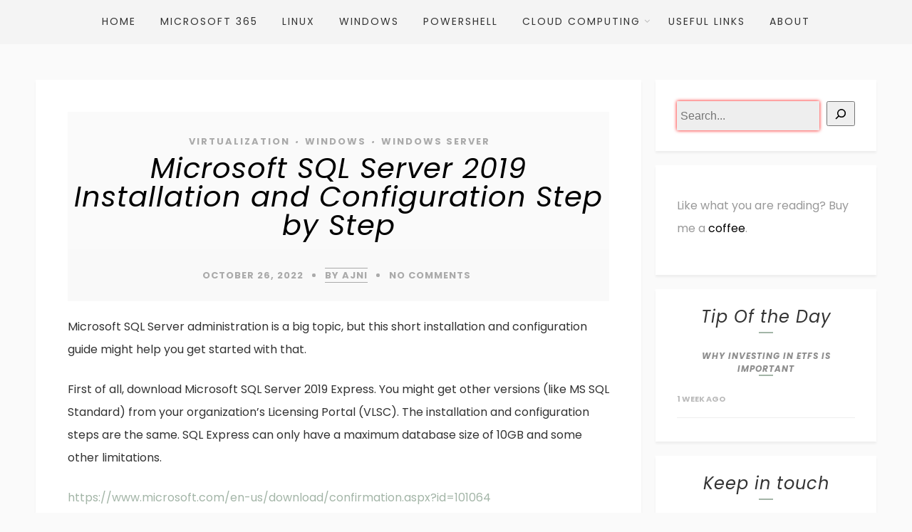

--- FILE ---
content_type: text/html; charset=UTF-8
request_url: https://www.ajni.it/2022/10/
body_size: 20113
content:
<!DOCTYPE html>
<html lang="en-US" class="no-js" >
<!-- start -->
<head>
	<!--- google adsense -->
	<script async src="https://pagead2.googlesyndication.com/pagead/js/adsbygoogle.js?client=ca-pub-5557967077717856" crossorigin="anonymous"></script>
	
	<meta charset="UTF-8" />
	<meta name="viewport" content="width=device-width, initial-scale=1, maximum-scale=1" />
    <meta name="format-detection" content="telephone=no">
	
	<title>October 2022 &#8211; ajni.IT</title>
<meta name='robots' content='max-image-preview:large' />
<link rel='dns-prefetch' href='//www.google.com' />
<link rel='dns-prefetch' href='//use.fontawesome.com' />
<link rel='dns-prefetch' href='//fonts.googleapis.com' />
<link rel="alternate" type="application/rss+xml" title="ajni.IT &raquo; Feed" href="https://www.ajni.it/feed/" />
<link rel="alternate" type="application/rss+xml" title="ajni.IT &raquo; Comments Feed" href="https://www.ajni.it/comments/feed/" />
		<!-- This site uses the Google Analytics by MonsterInsights plugin v9.11.1 - Using Analytics tracking - https://www.monsterinsights.com/ -->
							<script src="//www.googletagmanager.com/gtag/js?id=G-1FQ7FRNLV3"  data-cfasync="false" data-wpfc-render="false" type="text/javascript" async></script>
			<script data-cfasync="false" data-wpfc-render="false" type="text/javascript">
				var mi_version = '9.11.1';
				var mi_track_user = true;
				var mi_no_track_reason = '';
								var MonsterInsightsDefaultLocations = {"page_location":"https:\/\/www.ajni.it\/2022\/10\/"};
								if ( typeof MonsterInsightsPrivacyGuardFilter === 'function' ) {
					var MonsterInsightsLocations = (typeof MonsterInsightsExcludeQuery === 'object') ? MonsterInsightsPrivacyGuardFilter( MonsterInsightsExcludeQuery ) : MonsterInsightsPrivacyGuardFilter( MonsterInsightsDefaultLocations );
				} else {
					var MonsterInsightsLocations = (typeof MonsterInsightsExcludeQuery === 'object') ? MonsterInsightsExcludeQuery : MonsterInsightsDefaultLocations;
				}

								var disableStrs = [
										'ga-disable-G-1FQ7FRNLV3',
									];

				/* Function to detect opted out users */
				function __gtagTrackerIsOptedOut() {
					for (var index = 0; index < disableStrs.length; index++) {
						if (document.cookie.indexOf(disableStrs[index] + '=true') > -1) {
							return true;
						}
					}

					return false;
				}

				/* Disable tracking if the opt-out cookie exists. */
				if (__gtagTrackerIsOptedOut()) {
					for (var index = 0; index < disableStrs.length; index++) {
						window[disableStrs[index]] = true;
					}
				}

				/* Opt-out function */
				function __gtagTrackerOptout() {
					for (var index = 0; index < disableStrs.length; index++) {
						document.cookie = disableStrs[index] + '=true; expires=Thu, 31 Dec 2099 23:59:59 UTC; path=/';
						window[disableStrs[index]] = true;
					}
				}

				if ('undefined' === typeof gaOptout) {
					function gaOptout() {
						__gtagTrackerOptout();
					}
				}
								window.dataLayer = window.dataLayer || [];

				window.MonsterInsightsDualTracker = {
					helpers: {},
					trackers: {},
				};
				if (mi_track_user) {
					function __gtagDataLayer() {
						dataLayer.push(arguments);
					}

					function __gtagTracker(type, name, parameters) {
						if (!parameters) {
							parameters = {};
						}

						if (parameters.send_to) {
							__gtagDataLayer.apply(null, arguments);
							return;
						}

						if (type === 'event') {
														parameters.send_to = monsterinsights_frontend.v4_id;
							var hookName = name;
							if (typeof parameters['event_category'] !== 'undefined') {
								hookName = parameters['event_category'] + ':' + name;
							}

							if (typeof MonsterInsightsDualTracker.trackers[hookName] !== 'undefined') {
								MonsterInsightsDualTracker.trackers[hookName](parameters);
							} else {
								__gtagDataLayer('event', name, parameters);
							}
							
						} else {
							__gtagDataLayer.apply(null, arguments);
						}
					}

					__gtagTracker('js', new Date());
					__gtagTracker('set', {
						'developer_id.dZGIzZG': true,
											});
					if ( MonsterInsightsLocations.page_location ) {
						__gtagTracker('set', MonsterInsightsLocations);
					}
										__gtagTracker('config', 'G-1FQ7FRNLV3', {"forceSSL":"true","link_attribution":"true"} );
										window.gtag = __gtagTracker;										(function () {
						/* https://developers.google.com/analytics/devguides/collection/analyticsjs/ */
						/* ga and __gaTracker compatibility shim. */
						var noopfn = function () {
							return null;
						};
						var newtracker = function () {
							return new Tracker();
						};
						var Tracker = function () {
							return null;
						};
						var p = Tracker.prototype;
						p.get = noopfn;
						p.set = noopfn;
						p.send = function () {
							var args = Array.prototype.slice.call(arguments);
							args.unshift('send');
							__gaTracker.apply(null, args);
						};
						var __gaTracker = function () {
							var len = arguments.length;
							if (len === 0) {
								return;
							}
							var f = arguments[len - 1];
							if (typeof f !== 'object' || f === null || typeof f.hitCallback !== 'function') {
								if ('send' === arguments[0]) {
									var hitConverted, hitObject = false, action;
									if ('event' === arguments[1]) {
										if ('undefined' !== typeof arguments[3]) {
											hitObject = {
												'eventAction': arguments[3],
												'eventCategory': arguments[2],
												'eventLabel': arguments[4],
												'value': arguments[5] ? arguments[5] : 1,
											}
										}
									}
									if ('pageview' === arguments[1]) {
										if ('undefined' !== typeof arguments[2]) {
											hitObject = {
												'eventAction': 'page_view',
												'page_path': arguments[2],
											}
										}
									}
									if (typeof arguments[2] === 'object') {
										hitObject = arguments[2];
									}
									if (typeof arguments[5] === 'object') {
										Object.assign(hitObject, arguments[5]);
									}
									if ('undefined' !== typeof arguments[1].hitType) {
										hitObject = arguments[1];
										if ('pageview' === hitObject.hitType) {
											hitObject.eventAction = 'page_view';
										}
									}
									if (hitObject) {
										action = 'timing' === arguments[1].hitType ? 'timing_complete' : hitObject.eventAction;
										hitConverted = mapArgs(hitObject);
										__gtagTracker('event', action, hitConverted);
									}
								}
								return;
							}

							function mapArgs(args) {
								var arg, hit = {};
								var gaMap = {
									'eventCategory': 'event_category',
									'eventAction': 'event_action',
									'eventLabel': 'event_label',
									'eventValue': 'event_value',
									'nonInteraction': 'non_interaction',
									'timingCategory': 'event_category',
									'timingVar': 'name',
									'timingValue': 'value',
									'timingLabel': 'event_label',
									'page': 'page_path',
									'location': 'page_location',
									'title': 'page_title',
									'referrer' : 'page_referrer',
								};
								for (arg in args) {
																		if (!(!args.hasOwnProperty(arg) || !gaMap.hasOwnProperty(arg))) {
										hit[gaMap[arg]] = args[arg];
									} else {
										hit[arg] = args[arg];
									}
								}
								return hit;
							}

							try {
								f.hitCallback();
							} catch (ex) {
							}
						};
						__gaTracker.create = newtracker;
						__gaTracker.getByName = newtracker;
						__gaTracker.getAll = function () {
							return [];
						};
						__gaTracker.remove = noopfn;
						__gaTracker.loaded = true;
						window['__gaTracker'] = __gaTracker;
					})();
									} else {
										console.log("");
					(function () {
						function __gtagTracker() {
							return null;
						}

						window['__gtagTracker'] = __gtagTracker;
						window['gtag'] = __gtagTracker;
					})();
									}
			</script>
							<!-- / Google Analytics by MonsterInsights -->
		<style id='wp-img-auto-sizes-contain-inline-css' type='text/css'>
img:is([sizes=auto i],[sizes^="auto," i]){contain-intrinsic-size:3000px 1500px}
/*# sourceURL=wp-img-auto-sizes-contain-inline-css */
</style>
<style id='wp-emoji-styles-inline-css' type='text/css'>

	img.wp-smiley, img.emoji {
		display: inline !important;
		border: none !important;
		box-shadow: none !important;
		height: 1em !important;
		width: 1em !important;
		margin: 0 0.07em !important;
		vertical-align: -0.1em !important;
		background: none !important;
		padding: 0 !important;
	}
/*# sourceURL=wp-emoji-styles-inline-css */
</style>
<style id='wp-block-library-inline-css' type='text/css'>
:root{--wp-block-synced-color:#7a00df;--wp-block-synced-color--rgb:122,0,223;--wp-bound-block-color:var(--wp-block-synced-color);--wp-editor-canvas-background:#ddd;--wp-admin-theme-color:#007cba;--wp-admin-theme-color--rgb:0,124,186;--wp-admin-theme-color-darker-10:#006ba1;--wp-admin-theme-color-darker-10--rgb:0,107,160.5;--wp-admin-theme-color-darker-20:#005a87;--wp-admin-theme-color-darker-20--rgb:0,90,135;--wp-admin-border-width-focus:2px}@media (min-resolution:192dpi){:root{--wp-admin-border-width-focus:1.5px}}.wp-element-button{cursor:pointer}:root .has-very-light-gray-background-color{background-color:#eee}:root .has-very-dark-gray-background-color{background-color:#313131}:root .has-very-light-gray-color{color:#eee}:root .has-very-dark-gray-color{color:#313131}:root .has-vivid-green-cyan-to-vivid-cyan-blue-gradient-background{background:linear-gradient(135deg,#00d084,#0693e3)}:root .has-purple-crush-gradient-background{background:linear-gradient(135deg,#34e2e4,#4721fb 50%,#ab1dfe)}:root .has-hazy-dawn-gradient-background{background:linear-gradient(135deg,#faaca8,#dad0ec)}:root .has-subdued-olive-gradient-background{background:linear-gradient(135deg,#fafae1,#67a671)}:root .has-atomic-cream-gradient-background{background:linear-gradient(135deg,#fdd79a,#004a59)}:root .has-nightshade-gradient-background{background:linear-gradient(135deg,#330968,#31cdcf)}:root .has-midnight-gradient-background{background:linear-gradient(135deg,#020381,#2874fc)}:root{--wp--preset--font-size--normal:16px;--wp--preset--font-size--huge:42px}.has-regular-font-size{font-size:1em}.has-larger-font-size{font-size:2.625em}.has-normal-font-size{font-size:var(--wp--preset--font-size--normal)}.has-huge-font-size{font-size:var(--wp--preset--font-size--huge)}.has-text-align-center{text-align:center}.has-text-align-left{text-align:left}.has-text-align-right{text-align:right}.has-fit-text{white-space:nowrap!important}#end-resizable-editor-section{display:none}.aligncenter{clear:both}.items-justified-left{justify-content:flex-start}.items-justified-center{justify-content:center}.items-justified-right{justify-content:flex-end}.items-justified-space-between{justify-content:space-between}.screen-reader-text{border:0;clip-path:inset(50%);height:1px;margin:-1px;overflow:hidden;padding:0;position:absolute;width:1px;word-wrap:normal!important}.screen-reader-text:focus{background-color:#ddd;clip-path:none;color:#444;display:block;font-size:1em;height:auto;left:5px;line-height:normal;padding:15px 23px 14px;text-decoration:none;top:5px;width:auto;z-index:100000}html :where(.has-border-color){border-style:solid}html :where([style*=border-top-color]){border-top-style:solid}html :where([style*=border-right-color]){border-right-style:solid}html :where([style*=border-bottom-color]){border-bottom-style:solid}html :where([style*=border-left-color]){border-left-style:solid}html :where([style*=border-width]){border-style:solid}html :where([style*=border-top-width]){border-top-style:solid}html :where([style*=border-right-width]){border-right-style:solid}html :where([style*=border-bottom-width]){border-bottom-style:solid}html :where([style*=border-left-width]){border-left-style:solid}html :where(img[class*=wp-image-]){height:auto;max-width:100%}:where(figure){margin:0 0 1em}html :where(.is-position-sticky){--wp-admin--admin-bar--position-offset:var(--wp-admin--admin-bar--height,0px)}@media screen and (max-width:600px){html :where(.is-position-sticky){--wp-admin--admin-bar--position-offset:0px}}

/*# sourceURL=wp-block-library-inline-css */
</style><style id='wp-block-image-inline-css' type='text/css'>
.wp-block-image>a,.wp-block-image>figure>a{display:inline-block}.wp-block-image img{box-sizing:border-box;height:auto;max-width:100%;vertical-align:bottom}@media not (prefers-reduced-motion){.wp-block-image img.hide{visibility:hidden}.wp-block-image img.show{animation:show-content-image .4s}}.wp-block-image[style*=border-radius] img,.wp-block-image[style*=border-radius]>a{border-radius:inherit}.wp-block-image.has-custom-border img{box-sizing:border-box}.wp-block-image.aligncenter{text-align:center}.wp-block-image.alignfull>a,.wp-block-image.alignwide>a{width:100%}.wp-block-image.alignfull img,.wp-block-image.alignwide img{height:auto;width:100%}.wp-block-image .aligncenter,.wp-block-image .alignleft,.wp-block-image .alignright,.wp-block-image.aligncenter,.wp-block-image.alignleft,.wp-block-image.alignright{display:table}.wp-block-image .aligncenter>figcaption,.wp-block-image .alignleft>figcaption,.wp-block-image .alignright>figcaption,.wp-block-image.aligncenter>figcaption,.wp-block-image.alignleft>figcaption,.wp-block-image.alignright>figcaption{caption-side:bottom;display:table-caption}.wp-block-image .alignleft{float:left;margin:.5em 1em .5em 0}.wp-block-image .alignright{float:right;margin:.5em 0 .5em 1em}.wp-block-image .aligncenter{margin-left:auto;margin-right:auto}.wp-block-image :where(figcaption){margin-bottom:1em;margin-top:.5em}.wp-block-image.is-style-circle-mask img{border-radius:9999px}@supports ((-webkit-mask-image:none) or (mask-image:none)) or (-webkit-mask-image:none){.wp-block-image.is-style-circle-mask img{border-radius:0;-webkit-mask-image:url('data:image/svg+xml;utf8,<svg viewBox="0 0 100 100" xmlns="http://www.w3.org/2000/svg"><circle cx="50" cy="50" r="50"/></svg>');mask-image:url('data:image/svg+xml;utf8,<svg viewBox="0 0 100 100" xmlns="http://www.w3.org/2000/svg"><circle cx="50" cy="50" r="50"/></svg>');mask-mode:alpha;-webkit-mask-position:center;mask-position:center;-webkit-mask-repeat:no-repeat;mask-repeat:no-repeat;-webkit-mask-size:contain;mask-size:contain}}:root :where(.wp-block-image.is-style-rounded img,.wp-block-image .is-style-rounded img){border-radius:9999px}.wp-block-image figure{margin:0}.wp-lightbox-container{display:flex;flex-direction:column;position:relative}.wp-lightbox-container img{cursor:zoom-in}.wp-lightbox-container img:hover+button{opacity:1}.wp-lightbox-container button{align-items:center;backdrop-filter:blur(16px) saturate(180%);background-color:#5a5a5a40;border:none;border-radius:4px;cursor:zoom-in;display:flex;height:20px;justify-content:center;opacity:0;padding:0;position:absolute;right:16px;text-align:center;top:16px;width:20px;z-index:100}@media not (prefers-reduced-motion){.wp-lightbox-container button{transition:opacity .2s ease}}.wp-lightbox-container button:focus-visible{outline:3px auto #5a5a5a40;outline:3px auto -webkit-focus-ring-color;outline-offset:3px}.wp-lightbox-container button:hover{cursor:pointer;opacity:1}.wp-lightbox-container button:focus{opacity:1}.wp-lightbox-container button:focus,.wp-lightbox-container button:hover,.wp-lightbox-container button:not(:hover):not(:active):not(.has-background){background-color:#5a5a5a40;border:none}.wp-lightbox-overlay{box-sizing:border-box;cursor:zoom-out;height:100vh;left:0;overflow:hidden;position:fixed;top:0;visibility:hidden;width:100%;z-index:100000}.wp-lightbox-overlay .close-button{align-items:center;cursor:pointer;display:flex;justify-content:center;min-height:40px;min-width:40px;padding:0;position:absolute;right:calc(env(safe-area-inset-right) + 16px);top:calc(env(safe-area-inset-top) + 16px);z-index:5000000}.wp-lightbox-overlay .close-button:focus,.wp-lightbox-overlay .close-button:hover,.wp-lightbox-overlay .close-button:not(:hover):not(:active):not(.has-background){background:none;border:none}.wp-lightbox-overlay .lightbox-image-container{height:var(--wp--lightbox-container-height);left:50%;overflow:hidden;position:absolute;top:50%;transform:translate(-50%,-50%);transform-origin:top left;width:var(--wp--lightbox-container-width);z-index:9999999999}.wp-lightbox-overlay .wp-block-image{align-items:center;box-sizing:border-box;display:flex;height:100%;justify-content:center;margin:0;position:relative;transform-origin:0 0;width:100%;z-index:3000000}.wp-lightbox-overlay .wp-block-image img{height:var(--wp--lightbox-image-height);min-height:var(--wp--lightbox-image-height);min-width:var(--wp--lightbox-image-width);width:var(--wp--lightbox-image-width)}.wp-lightbox-overlay .wp-block-image figcaption{display:none}.wp-lightbox-overlay button{background:none;border:none}.wp-lightbox-overlay .scrim{background-color:#fff;height:100%;opacity:.9;position:absolute;width:100%;z-index:2000000}.wp-lightbox-overlay.active{visibility:visible}@media not (prefers-reduced-motion){.wp-lightbox-overlay.active{animation:turn-on-visibility .25s both}.wp-lightbox-overlay.active img{animation:turn-on-visibility .35s both}.wp-lightbox-overlay.show-closing-animation:not(.active){animation:turn-off-visibility .35s both}.wp-lightbox-overlay.show-closing-animation:not(.active) img{animation:turn-off-visibility .25s both}.wp-lightbox-overlay.zoom.active{animation:none;opacity:1;visibility:visible}.wp-lightbox-overlay.zoom.active .lightbox-image-container{animation:lightbox-zoom-in .4s}.wp-lightbox-overlay.zoom.active .lightbox-image-container img{animation:none}.wp-lightbox-overlay.zoom.active .scrim{animation:turn-on-visibility .4s forwards}.wp-lightbox-overlay.zoom.show-closing-animation:not(.active){animation:none}.wp-lightbox-overlay.zoom.show-closing-animation:not(.active) .lightbox-image-container{animation:lightbox-zoom-out .4s}.wp-lightbox-overlay.zoom.show-closing-animation:not(.active) .lightbox-image-container img{animation:none}.wp-lightbox-overlay.zoom.show-closing-animation:not(.active) .scrim{animation:turn-off-visibility .4s forwards}}@keyframes show-content-image{0%{visibility:hidden}99%{visibility:hidden}to{visibility:visible}}@keyframes turn-on-visibility{0%{opacity:0}to{opacity:1}}@keyframes turn-off-visibility{0%{opacity:1;visibility:visible}99%{opacity:0;visibility:visible}to{opacity:0;visibility:hidden}}@keyframes lightbox-zoom-in{0%{transform:translate(calc((-100vw + var(--wp--lightbox-scrollbar-width))/2 + var(--wp--lightbox-initial-left-position)),calc(-50vh + var(--wp--lightbox-initial-top-position))) scale(var(--wp--lightbox-scale))}to{transform:translate(-50%,-50%) scale(1)}}@keyframes lightbox-zoom-out{0%{transform:translate(-50%,-50%) scale(1);visibility:visible}99%{visibility:visible}to{transform:translate(calc((-100vw + var(--wp--lightbox-scrollbar-width))/2 + var(--wp--lightbox-initial-left-position)),calc(-50vh + var(--wp--lightbox-initial-top-position))) scale(var(--wp--lightbox-scale));visibility:hidden}}
/*# sourceURL=https://www.ajni.it/wp-includes/blocks/image/style.min.css */
</style>
<style id='wp-block-search-inline-css' type='text/css'>
.wp-block-search__button{margin-left:10px;word-break:normal}.wp-block-search__button.has-icon{line-height:0}.wp-block-search__button svg{height:1.25em;min-height:24px;min-width:24px;width:1.25em;fill:currentColor;vertical-align:text-bottom}:where(.wp-block-search__button){border:1px solid #ccc;padding:6px 10px}.wp-block-search__inside-wrapper{display:flex;flex:auto;flex-wrap:nowrap;max-width:100%}.wp-block-search__label{width:100%}.wp-block-search.wp-block-search__button-only .wp-block-search__button{box-sizing:border-box;display:flex;flex-shrink:0;justify-content:center;margin-left:0;max-width:100%}.wp-block-search.wp-block-search__button-only .wp-block-search__inside-wrapper{min-width:0!important;transition-property:width}.wp-block-search.wp-block-search__button-only .wp-block-search__input{flex-basis:100%;transition-duration:.3s}.wp-block-search.wp-block-search__button-only.wp-block-search__searchfield-hidden,.wp-block-search.wp-block-search__button-only.wp-block-search__searchfield-hidden .wp-block-search__inside-wrapper{overflow:hidden}.wp-block-search.wp-block-search__button-only.wp-block-search__searchfield-hidden .wp-block-search__input{border-left-width:0!important;border-right-width:0!important;flex-basis:0;flex-grow:0;margin:0;min-width:0!important;padding-left:0!important;padding-right:0!important;width:0!important}:where(.wp-block-search__input){appearance:none;border:1px solid #949494;flex-grow:1;font-family:inherit;font-size:inherit;font-style:inherit;font-weight:inherit;letter-spacing:inherit;line-height:inherit;margin-left:0;margin-right:0;min-width:3rem;padding:8px;text-decoration:unset!important;text-transform:inherit}:where(.wp-block-search__button-inside .wp-block-search__inside-wrapper){background-color:#fff;border:1px solid #949494;box-sizing:border-box;padding:4px}:where(.wp-block-search__button-inside .wp-block-search__inside-wrapper) .wp-block-search__input{border:none;border-radius:0;padding:0 4px}:where(.wp-block-search__button-inside .wp-block-search__inside-wrapper) .wp-block-search__input:focus{outline:none}:where(.wp-block-search__button-inside .wp-block-search__inside-wrapper) :where(.wp-block-search__button){padding:4px 8px}.wp-block-search.aligncenter .wp-block-search__inside-wrapper{margin:auto}.wp-block[data-align=right] .wp-block-search.wp-block-search__button-only .wp-block-search__inside-wrapper{float:right}
/*# sourceURL=https://www.ajni.it/wp-includes/blocks/search/style.min.css */
</style>
<style id='wp-block-group-inline-css' type='text/css'>
.wp-block-group{box-sizing:border-box}:where(.wp-block-group.wp-block-group-is-layout-constrained){position:relative}
/*# sourceURL=https://www.ajni.it/wp-includes/blocks/group/style.min.css */
</style>
<style id='wp-block-paragraph-inline-css' type='text/css'>
.is-small-text{font-size:.875em}.is-regular-text{font-size:1em}.is-large-text{font-size:2.25em}.is-larger-text{font-size:3em}.has-drop-cap:not(:focus):first-letter{float:left;font-size:8.4em;font-style:normal;font-weight:100;line-height:.68;margin:.05em .1em 0 0;text-transform:uppercase}body.rtl .has-drop-cap:not(:focus):first-letter{float:none;margin-left:.1em}p.has-drop-cap.has-background{overflow:hidden}:root :where(p.has-background){padding:1.25em 2.375em}:where(p.has-text-color:not(.has-link-color)) a{color:inherit}p.has-text-align-left[style*="writing-mode:vertical-lr"],p.has-text-align-right[style*="writing-mode:vertical-rl"]{rotate:180deg}
/*# sourceURL=https://www.ajni.it/wp-includes/blocks/paragraph/style.min.css */
</style>
<style id='global-styles-inline-css' type='text/css'>
:root{--wp--preset--aspect-ratio--square: 1;--wp--preset--aspect-ratio--4-3: 4/3;--wp--preset--aspect-ratio--3-4: 3/4;--wp--preset--aspect-ratio--3-2: 3/2;--wp--preset--aspect-ratio--2-3: 2/3;--wp--preset--aspect-ratio--16-9: 16/9;--wp--preset--aspect-ratio--9-16: 9/16;--wp--preset--color--black: #000000;--wp--preset--color--cyan-bluish-gray: #abb8c3;--wp--preset--color--white: #ffffff;--wp--preset--color--pale-pink: #f78da7;--wp--preset--color--vivid-red: #cf2e2e;--wp--preset--color--luminous-vivid-orange: #ff6900;--wp--preset--color--luminous-vivid-amber: #fcb900;--wp--preset--color--light-green-cyan: #7bdcb5;--wp--preset--color--vivid-green-cyan: #00d084;--wp--preset--color--pale-cyan-blue: #8ed1fc;--wp--preset--color--vivid-cyan-blue: #0693e3;--wp--preset--color--vivid-purple: #9b51e0;--wp--preset--gradient--vivid-cyan-blue-to-vivid-purple: linear-gradient(135deg,rgb(6,147,227) 0%,rgb(155,81,224) 100%);--wp--preset--gradient--light-green-cyan-to-vivid-green-cyan: linear-gradient(135deg,rgb(122,220,180) 0%,rgb(0,208,130) 100%);--wp--preset--gradient--luminous-vivid-amber-to-luminous-vivid-orange: linear-gradient(135deg,rgb(252,185,0) 0%,rgb(255,105,0) 100%);--wp--preset--gradient--luminous-vivid-orange-to-vivid-red: linear-gradient(135deg,rgb(255,105,0) 0%,rgb(207,46,46) 100%);--wp--preset--gradient--very-light-gray-to-cyan-bluish-gray: linear-gradient(135deg,rgb(238,238,238) 0%,rgb(169,184,195) 100%);--wp--preset--gradient--cool-to-warm-spectrum: linear-gradient(135deg,rgb(74,234,220) 0%,rgb(151,120,209) 20%,rgb(207,42,186) 40%,rgb(238,44,130) 60%,rgb(251,105,98) 80%,rgb(254,248,76) 100%);--wp--preset--gradient--blush-light-purple: linear-gradient(135deg,rgb(255,206,236) 0%,rgb(152,150,240) 100%);--wp--preset--gradient--blush-bordeaux: linear-gradient(135deg,rgb(254,205,165) 0%,rgb(254,45,45) 50%,rgb(107,0,62) 100%);--wp--preset--gradient--luminous-dusk: linear-gradient(135deg,rgb(255,203,112) 0%,rgb(199,81,192) 50%,rgb(65,88,208) 100%);--wp--preset--gradient--pale-ocean: linear-gradient(135deg,rgb(255,245,203) 0%,rgb(182,227,212) 50%,rgb(51,167,181) 100%);--wp--preset--gradient--electric-grass: linear-gradient(135deg,rgb(202,248,128) 0%,rgb(113,206,126) 100%);--wp--preset--gradient--midnight: linear-gradient(135deg,rgb(2,3,129) 0%,rgb(40,116,252) 100%);--wp--preset--font-size--small: 13px;--wp--preset--font-size--medium: 20px;--wp--preset--font-size--large: 36px;--wp--preset--font-size--x-large: 42px;--wp--preset--spacing--20: 0.44rem;--wp--preset--spacing--30: 0.67rem;--wp--preset--spacing--40: 1rem;--wp--preset--spacing--50: 1.5rem;--wp--preset--spacing--60: 2.25rem;--wp--preset--spacing--70: 3.38rem;--wp--preset--spacing--80: 5.06rem;--wp--preset--shadow--natural: 6px 6px 9px rgba(0, 0, 0, 0.2);--wp--preset--shadow--deep: 12px 12px 50px rgba(0, 0, 0, 0.4);--wp--preset--shadow--sharp: 6px 6px 0px rgba(0, 0, 0, 0.2);--wp--preset--shadow--outlined: 6px 6px 0px -3px rgb(255, 255, 255), 6px 6px rgb(0, 0, 0);--wp--preset--shadow--crisp: 6px 6px 0px rgb(0, 0, 0);}:where(.is-layout-flex){gap: 0.5em;}:where(.is-layout-grid){gap: 0.5em;}body .is-layout-flex{display: flex;}.is-layout-flex{flex-wrap: wrap;align-items: center;}.is-layout-flex > :is(*, div){margin: 0;}body .is-layout-grid{display: grid;}.is-layout-grid > :is(*, div){margin: 0;}:where(.wp-block-columns.is-layout-flex){gap: 2em;}:where(.wp-block-columns.is-layout-grid){gap: 2em;}:where(.wp-block-post-template.is-layout-flex){gap: 1.25em;}:where(.wp-block-post-template.is-layout-grid){gap: 1.25em;}.has-black-color{color: var(--wp--preset--color--black) !important;}.has-cyan-bluish-gray-color{color: var(--wp--preset--color--cyan-bluish-gray) !important;}.has-white-color{color: var(--wp--preset--color--white) !important;}.has-pale-pink-color{color: var(--wp--preset--color--pale-pink) !important;}.has-vivid-red-color{color: var(--wp--preset--color--vivid-red) !important;}.has-luminous-vivid-orange-color{color: var(--wp--preset--color--luminous-vivid-orange) !important;}.has-luminous-vivid-amber-color{color: var(--wp--preset--color--luminous-vivid-amber) !important;}.has-light-green-cyan-color{color: var(--wp--preset--color--light-green-cyan) !important;}.has-vivid-green-cyan-color{color: var(--wp--preset--color--vivid-green-cyan) !important;}.has-pale-cyan-blue-color{color: var(--wp--preset--color--pale-cyan-blue) !important;}.has-vivid-cyan-blue-color{color: var(--wp--preset--color--vivid-cyan-blue) !important;}.has-vivid-purple-color{color: var(--wp--preset--color--vivid-purple) !important;}.has-black-background-color{background-color: var(--wp--preset--color--black) !important;}.has-cyan-bluish-gray-background-color{background-color: var(--wp--preset--color--cyan-bluish-gray) !important;}.has-white-background-color{background-color: var(--wp--preset--color--white) !important;}.has-pale-pink-background-color{background-color: var(--wp--preset--color--pale-pink) !important;}.has-vivid-red-background-color{background-color: var(--wp--preset--color--vivid-red) !important;}.has-luminous-vivid-orange-background-color{background-color: var(--wp--preset--color--luminous-vivid-orange) !important;}.has-luminous-vivid-amber-background-color{background-color: var(--wp--preset--color--luminous-vivid-amber) !important;}.has-light-green-cyan-background-color{background-color: var(--wp--preset--color--light-green-cyan) !important;}.has-vivid-green-cyan-background-color{background-color: var(--wp--preset--color--vivid-green-cyan) !important;}.has-pale-cyan-blue-background-color{background-color: var(--wp--preset--color--pale-cyan-blue) !important;}.has-vivid-cyan-blue-background-color{background-color: var(--wp--preset--color--vivid-cyan-blue) !important;}.has-vivid-purple-background-color{background-color: var(--wp--preset--color--vivid-purple) !important;}.has-black-border-color{border-color: var(--wp--preset--color--black) !important;}.has-cyan-bluish-gray-border-color{border-color: var(--wp--preset--color--cyan-bluish-gray) !important;}.has-white-border-color{border-color: var(--wp--preset--color--white) !important;}.has-pale-pink-border-color{border-color: var(--wp--preset--color--pale-pink) !important;}.has-vivid-red-border-color{border-color: var(--wp--preset--color--vivid-red) !important;}.has-luminous-vivid-orange-border-color{border-color: var(--wp--preset--color--luminous-vivid-orange) !important;}.has-luminous-vivid-amber-border-color{border-color: var(--wp--preset--color--luminous-vivid-amber) !important;}.has-light-green-cyan-border-color{border-color: var(--wp--preset--color--light-green-cyan) !important;}.has-vivid-green-cyan-border-color{border-color: var(--wp--preset--color--vivid-green-cyan) !important;}.has-pale-cyan-blue-border-color{border-color: var(--wp--preset--color--pale-cyan-blue) !important;}.has-vivid-cyan-blue-border-color{border-color: var(--wp--preset--color--vivid-cyan-blue) !important;}.has-vivid-purple-border-color{border-color: var(--wp--preset--color--vivid-purple) !important;}.has-vivid-cyan-blue-to-vivid-purple-gradient-background{background: var(--wp--preset--gradient--vivid-cyan-blue-to-vivid-purple) !important;}.has-light-green-cyan-to-vivid-green-cyan-gradient-background{background: var(--wp--preset--gradient--light-green-cyan-to-vivid-green-cyan) !important;}.has-luminous-vivid-amber-to-luminous-vivid-orange-gradient-background{background: var(--wp--preset--gradient--luminous-vivid-amber-to-luminous-vivid-orange) !important;}.has-luminous-vivid-orange-to-vivid-red-gradient-background{background: var(--wp--preset--gradient--luminous-vivid-orange-to-vivid-red) !important;}.has-very-light-gray-to-cyan-bluish-gray-gradient-background{background: var(--wp--preset--gradient--very-light-gray-to-cyan-bluish-gray) !important;}.has-cool-to-warm-spectrum-gradient-background{background: var(--wp--preset--gradient--cool-to-warm-spectrum) !important;}.has-blush-light-purple-gradient-background{background: var(--wp--preset--gradient--blush-light-purple) !important;}.has-blush-bordeaux-gradient-background{background: var(--wp--preset--gradient--blush-bordeaux) !important;}.has-luminous-dusk-gradient-background{background: var(--wp--preset--gradient--luminous-dusk) !important;}.has-pale-ocean-gradient-background{background: var(--wp--preset--gradient--pale-ocean) !important;}.has-electric-grass-gradient-background{background: var(--wp--preset--gradient--electric-grass) !important;}.has-midnight-gradient-background{background: var(--wp--preset--gradient--midnight) !important;}.has-small-font-size{font-size: var(--wp--preset--font-size--small) !important;}.has-medium-font-size{font-size: var(--wp--preset--font-size--medium) !important;}.has-large-font-size{font-size: var(--wp--preset--font-size--large) !important;}.has-x-large-font-size{font-size: var(--wp--preset--font-size--x-large) !important;}
/*# sourceURL=global-styles-inline-css */
</style>

<style id='classic-theme-styles-inline-css' type='text/css'>
/*! This file is auto-generated */
.wp-block-button__link{color:#fff;background-color:#32373c;border-radius:9999px;box-shadow:none;text-decoration:none;padding:calc(.667em + 2px) calc(1.333em + 2px);font-size:1.125em}.wp-block-file__button{background:#32373c;color:#fff;text-decoration:none}
/*# sourceURL=/wp-includes/css/classic-themes.min.css */
</style>
<link rel='stylesheet' id='contact-form-7-css' href='https://www.ajni.it/wp-content/plugins/contact-form-7/includes/css/styles.css?ver=6.1.4' type='text/css' media='all' />
<link rel='stylesheet' id='googlefonts-css' href='https://fonts.googleapis.com/css?family=Poppins:400&subset=latin' type='text/css' media='all' />
<link rel='stylesheet' id='lavander-style-css' href='https://www.ajni.it/wp-content/themes/lavander-lite/style.css?ver=6.9' type='text/css' media='all' />
<style id='lavander-style-inline-css' type='text/css'>


.block_footer_text, .quote-category .blogpostcategory, .quote-widget p, .quote-widget {font-family: , "Helvetica Neue", Arial, Helvetica, Verdana, sans-serif;}
body {	 
	background:#fafafa   !important;
	color:#333333;
	font-family: , "Helvetica Neue", Arial, Helvetica, Verdana, sans-serif;
	font-size: 16px;
	font-weight: normal;
}
.minimal-light .esg-filterbutton, .minimal-light .esg-navigationbutton, .minimal-light .esg-sortbutton, .minimal-light .esg-cartbutton a {font-family: , "Helvetica Neue", Arial, Helvetica, Verdana, sans-serif;}


.su-dropcap {color:#333333;}

::selection { background: #000; color:#fff; text-shadow: none; }

h1, h2, h3, h4, h5, h6, .block1 p, .prev-post-title, .next-post-title{font-family: , "Helvetica Neue", Arial, Helvetica, Verdana, sans-serif;}
h1 { 	
	color:#333;
	font-size: 44px ;
	}
	
h2, .term-description p { 	
	color:#333;
	font-size: 40px  ;
	}

h3 { 	
	color:#333;
	font-size: 36px  ;
	}

h4 { 	
	color:#333;
	font-size: 30px  ;
	}	
	
h5 { 	
	color:#333;
	font-size: 26px  ;
	}	

h6 { 	
	color:#333;
	font-size: 22px  ;
	}	

.pagenav a {font-family:  !important;
			  font-size: 14px;
			  font-weight:normal;
			  color:#333333;
}



.pagenav li.has-sub-menu > a:after, .menu > li.has-sub-menu li.menu-item-has-children > a:before  {color:#333333;}
.block1_lower_text p,.widget_wysija_cont .updated, .widget_wysija_cont .login .message, p.edd-logged-in, #edd_login_form, #edd_login_form p, .esg-grid  {font-family: , "Helvetica Neue", Arial, Helvetica, Verdana, sans-serif !important;color:#333333;font-size:14px;}

a, select, input, textarea, button{ color:#000000;}
h3#reply-title, select, input, textarea, button, .link-category .title a{font-family: , "Helvetica Neue", Arial, Helvetica, Verdana, sans-serif;}



/* ***********************
--------------------------------------
------------MAIN COLOR----------
--------------------------------------
*********************** */

a:hover, span, .current-menu-item a, .blogmore, .pagenav.fixedmenu li a:hover, .widget ul li a:hover,.pagenav.fixedmenu li.current-menu-item > a,.block2_text a,
.blogcontent a, .sentry a, .post-meta a:hover, .sidebar .social_icons i:hover,.blog_social .addthis_toolbox a:hover, .addthis_toolbox a:hover, .content.blog .single-date,
 .pmc-main-menu li.colored a, #footer .widget ul li a:hover, .sidebar .widget ul li a:hover, #footer a:hover, li.current-menu-item a,  #footer .social_icons a:hover i, 
 #footerb a, .blog-category a:hover 


{
	color:#a3b5a7;
}
 li.current-menu-item a {color:#a3b5a7 !important;}
.su-quote-style-default  {border-left:5px solid #a3b5a7;}
.addthis_toolbox a i:hover {color:#a3b5a7 !important;}
.resp_menu_button {color:#222222 ;}
 
/* ***********************
--------------------------------------
------------BACKGROUND MAIN COLOR----------
--------------------------------------
*********************** */

.top-cart, .widget_tag_cloud a:hover, .sidebar .widget_search #searchsubmit,
.specificComment .comment-reply-link:hover, #submit:hover,  .wpcf7-submit:hover, #submit:hover,
.link-title-previous:hover, .link-title-next:hover, .specificComment .comment-edit-link:hover, .specificComment .comment-reply-link:hover, h3#reply-title small a:hover, .pagenav li a:after,
.widget_wysija_cont .wysija-submit,.widget ul li:before, #footer .widget_search #searchsubmit, .lavander-read-more a, .blogpost .tags a:hover,
.mainwrap.single-default.sidebar .link-title-next:hover, .mainwrap.single-default.sidebar .link-title-previous:hover, .lavander-home-deals-more a:hover, .top-search-form i:hover, .edd-submit.button.blue:hover,
ul#menu-top-menu, a.catlink:hover, .mainwrap.single-default .link-title-next:hover, .mainwrap.single-default .link-title-previous:hover, #footer input.wysija-submit, #commentform #submit:hover, input[type="submit"]:hover, #submit:hover,
.sidebar-buy-button a:hover, .wp-pagenavi .current, .wp-pagenavi a:hover, .sidebar .widget h3:before 
  {
	background:#a3b5a7 ;
}

.minimal-light .esg-navigationbutton:hover, .minimal-light .esg-filterbutton:hover, .minimal-light .esg-sortbutton:hover, .minimal-light .esg-sortbutton-order:hover, .minimal-light .esg-cartbutton a:hover, .minimal-light .esg-filterbutton.selected{
	background:#a3b5a7 !important;
	
}

.pagenav  li li a:hover {background:none;}
.edd-submit.button.blue:hover, .cart_item.edd_checkout a:hover {background:#a3b5a7 !important;}
.link-title-previous:hover, .link-title-next:hover {color:#fff;}
#headerwrap {background:#ffffff;}
.pagenav {background:#f4f4f4;}

.blogpostcategory, .content .blogpost, .postcontent.singledefult .share-post, .commentlist, .postcontent.singlepage, .content.singlepage, .block2_img, .block2_text, .sidebar .widget,
.relatedPosts, #commentform, .sidebars-wrap .widget
 {background:#fff ;}
 
 .esg-grid {background:#fafafa   !important;}
 
.block1_text, .block1_all_text, .block1_lower_text {background:#fff ;}
.blog_time_read, .blog_social, .socialsingle, .blog_social i {color:#000000;}
.widget_tag_cloud a, .blogpost .tags a {color:#000000;border-color:#eaeaea ;}
#commentform textarea, .singlepage textarea, .singlepage input {background:#eaeaea ;}
input[type="submit"] {background:#aaa;}

#lavander-slider-wrapper, .lavander-rev-slider {padding-top:0px;}

.block1_lower_text p:before {background:#eaeaea ;}
.recent_posts .widgett, .category_posts .widgett, .widget.widget_categories ul li, .widget.widget_archive ul li, .relatedPosts, .specificComment, ol.commentlist
{border-color:#eaeaea ;}



/* BUTTONS */

 .lavander-read-more a:hover {background:#a3b5a7 ;}

 .top-wrapper .social_icons a i:hover {color:#a3b5a7 !important;}

 /* ***********************
--------------------------------------
------------BOXED---------------------
-----------------------------------*/
  
    
.top-wrapper {background:#f4f4f4; color:#000000}
.top-wrapper i, .top-wrapper a, .top-wrapper div, .top-wrapper form input, .top-wrapper form i{color:#000000 !important}

.pagenav {background:#f4f4f4;border-top:0px solid #000;border-bottom:0px solid #000;}

/*hide header*/

/*footer style option*/
#footer, .block3, #footerbwrap {background: #ffffff}
#footer p, #footer div, #footer a, #footer input, #footer, #footer h1, #footer h2, #footer h3 , #footer h4 , #footer i{color:#000000} 


/* ***********************
--------------------------------------
------------CUSTOM CSS----------
--------------------------------------
*********************** */

.eg-georgebush-container {background:rgba(250,250,250,0.15) !important;}
.nocomments {display:none;}
div#logo {
    display:none;
}
/*# sourceURL=lavander-style-inline-css */
</style>
<script type="text/javascript" src="https://www.ajni.it/wp-content/plugins/google-analytics-for-wordpress/assets/js/frontend-gtag.min.js?ver=9.11.1" id="monsterinsights-frontend-script-js" async="async" data-wp-strategy="async"></script>
<script data-cfasync="false" data-wpfc-render="false" type="text/javascript" id='monsterinsights-frontend-script-js-extra'>/* <![CDATA[ */
var monsterinsights_frontend = {"js_events_tracking":"true","download_extensions":"doc,pdf,ppt,zip,xls,docx,pptx,xlsx","inbound_paths":"[]","home_url":"https:\/\/www.ajni.it","hash_tracking":"false","v4_id":"G-1FQ7FRNLV3"};/* ]]> */
</script>
<script type="text/javascript" src="https://www.ajni.it/wp-includes/js/jquery/jquery.min.js?ver=3.7.1" id="jquery-core-js"></script>
<script type="text/javascript" src="https://www.ajni.it/wp-includes/js/jquery/jquery-migrate.min.js?ver=3.4.1" id="jquery-migrate-js"></script>
<script type="text/javascript" src="https://www.ajni.it/wp-content/themes/lavander-lite/js/jquery.fitvids.js?ver=1" id="fitvideos-js"></script>
<script type="text/javascript" src="https://www.ajni.it/wp-content/themes/lavander-lite/js/jquery.bxslider.js?ver=1" id="bxSlider-js"></script>
<script type="text/javascript" src="https://www.ajni.it/wp-content/themes/lavander-lite/js/pmc_infinity.js?ver=1" id="infinity-js"></script>
<script type="text/javascript" src="https://use.fontawesome.com/30ede005b9.js" id="font-awesome_pms-js"></script>
<link rel="https://api.w.org/" href="https://www.ajni.it/wp-json/" /><link rel="EditURI" type="application/rsd+xml" title="RSD" href="https://www.ajni.it/xmlrpc.php?rsd" />
<meta name="generator" content="WordPress 6.9" />
<style type='text/css' media='screen'>
	body{ font-family:"Poppins", arial, sans-serif;}
</style>
<!-- fonts delivered by Wordpress Google Fonts, a plugin by Adrian3.com --><link rel='stylesheet' id='rpwe-style-css' href='https://www.ajni.it/wp-content/plugins/recent-posts-widget-extended/assets/css/rpwe-frontend.css?ver=2.0.2' type='text/css' media='all' />
<link rel='stylesheet' id='mailpoet_public-css' href='https://www.ajni.it/wp-content/plugins/mailpoet/assets/dist/css/mailpoet-public.b1f0906e.css?ver=6.9' type='text/css' media='all' />
<link rel='stylesheet' id='mailpoet_custom_fonts_0-css' href='https://fonts.googleapis.com/css?family=Abril+FatFace%3A400%2C400i%2C700%2C700i%7CAlegreya%3A400%2C400i%2C700%2C700i%7CAlegreya+Sans%3A400%2C400i%2C700%2C700i%7CAmatic+SC%3A400%2C400i%2C700%2C700i%7CAnonymous+Pro%3A400%2C400i%2C700%2C700i%7CArchitects+Daughter%3A400%2C400i%2C700%2C700i%7CArchivo%3A400%2C400i%2C700%2C700i%7CArchivo+Narrow%3A400%2C400i%2C700%2C700i%7CAsap%3A400%2C400i%2C700%2C700i%7CBarlow%3A400%2C400i%2C700%2C700i%7CBioRhyme%3A400%2C400i%2C700%2C700i%7CBonbon%3A400%2C400i%2C700%2C700i%7CCabin%3A400%2C400i%2C700%2C700i%7CCairo%3A400%2C400i%2C700%2C700i%7CCardo%3A400%2C400i%2C700%2C700i%7CChivo%3A400%2C400i%2C700%2C700i%7CConcert+One%3A400%2C400i%2C700%2C700i%7CCormorant%3A400%2C400i%2C700%2C700i%7CCrimson+Text%3A400%2C400i%2C700%2C700i%7CEczar%3A400%2C400i%2C700%2C700i%7CExo+2%3A400%2C400i%2C700%2C700i%7CFira+Sans%3A400%2C400i%2C700%2C700i%7CFjalla+One%3A400%2C400i%2C700%2C700i%7CFrank+Ruhl+Libre%3A400%2C400i%2C700%2C700i%7CGreat+Vibes%3A400%2C400i%2C700%2C700i&#038;ver=6.9' type='text/css' media='all' />
<link rel='stylesheet' id='mailpoet_custom_fonts_1-css' href='https://fonts.googleapis.com/css?family=Heebo%3A400%2C400i%2C700%2C700i%7CIBM+Plex%3A400%2C400i%2C700%2C700i%7CInconsolata%3A400%2C400i%2C700%2C700i%7CIndie+Flower%3A400%2C400i%2C700%2C700i%7CInknut+Antiqua%3A400%2C400i%2C700%2C700i%7CInter%3A400%2C400i%2C700%2C700i%7CKarla%3A400%2C400i%2C700%2C700i%7CLibre+Baskerville%3A400%2C400i%2C700%2C700i%7CLibre+Franklin%3A400%2C400i%2C700%2C700i%7CMontserrat%3A400%2C400i%2C700%2C700i%7CNeuton%3A400%2C400i%2C700%2C700i%7CNotable%3A400%2C400i%2C700%2C700i%7CNothing+You+Could+Do%3A400%2C400i%2C700%2C700i%7CNoto+Sans%3A400%2C400i%2C700%2C700i%7CNunito%3A400%2C400i%2C700%2C700i%7COld+Standard+TT%3A400%2C400i%2C700%2C700i%7COxygen%3A400%2C400i%2C700%2C700i%7CPacifico%3A400%2C400i%2C700%2C700i%7CPoppins%3A400%2C400i%2C700%2C700i%7CProza+Libre%3A400%2C400i%2C700%2C700i%7CPT+Sans%3A400%2C400i%2C700%2C700i%7CPT+Serif%3A400%2C400i%2C700%2C700i%7CRakkas%3A400%2C400i%2C700%2C700i%7CReenie+Beanie%3A400%2C400i%2C700%2C700i%7CRoboto+Slab%3A400%2C400i%2C700%2C700i&#038;ver=6.9' type='text/css' media='all' />
<link rel='stylesheet' id='mailpoet_custom_fonts_2-css' href='https://fonts.googleapis.com/css?family=Ropa+Sans%3A400%2C400i%2C700%2C700i%7CRubik%3A400%2C400i%2C700%2C700i%7CShadows+Into+Light%3A400%2C400i%2C700%2C700i%7CSpace+Mono%3A400%2C400i%2C700%2C700i%7CSpectral%3A400%2C400i%2C700%2C700i%7CSue+Ellen+Francisco%3A400%2C400i%2C700%2C700i%7CTitillium+Web%3A400%2C400i%2C700%2C700i%7CUbuntu%3A400%2C400i%2C700%2C700i%7CVarela%3A400%2C400i%2C700%2C700i%7CVollkorn%3A400%2C400i%2C700%2C700i%7CWork+Sans%3A400%2C400i%2C700%2C700i%7CYatra+One%3A400%2C400i%2C700%2C700i&#038;ver=6.9' type='text/css' media='all' />
</head>		
<!-- start body -->
<body class="archive date wp-theme-lavander-lite" >
	<!-- start header -->
			<!-- fixed menu -->		
				
							<header>
				<!-- top bar -->
									<div class="top-wrapper">
						<div class="top-wrapper-content">
							<div class="top-left">
															</div>
							<div class="top-right">
															</div>
						</div>
					</div>
								
					<div id="headerwrap">			
						<!-- logo and main menu -->
						<div id="header">
							<div class="header-image">
							<!-- respoonsive menu main-->
							<!-- respoonsive menu no scrool bar -->
							<div class="respMenu noscroll">
								<div class="resp_menu_button"><i class="fa fa-list-ul fa-2x"></i></div>
								<div class="menu-main-menu-container"><div class="event-type-selector-dropdown"><a  class="menu-item menu-item-type-custom menu-item-object-custom menu-item-home" href="http://www.ajni.it"><strong>Home</strong></a><br>
<a  class="menu-item menu-item-type-taxonomy menu-item-object-category" href="https://www.ajni.it/category/microsoft-365/"><strong>Microsoft 365</strong></a><br>
<a  class="menu-item menu-item-type-taxonomy menu-item-object-category" href="https://www.ajni.it/category/linux/"><strong>Linux</strong></a><br>
<a  class="menu-item menu-item-type-taxonomy menu-item-object-category" href="https://www.ajni.it/category/windows/"><strong>Windows</strong></a><br>
<a  class="menu-item menu-item-type-taxonomy menu-item-object-category" href="https://www.ajni.it/category/powershell/"><strong>Powershell</strong></a><br>
<a  class="menu-item menu-item-type-taxonomy menu-item-object-category menu-item-has-children" href="https://www.ajni.it/category/cloud/"><strong>Cloud Computing</strong></a><br>

<a  class="menu-item menu-item-type-taxonomy menu-item-object-category" href="https://www.ajni.it/category/cloud/xendesktop/">&nbsp;&nbsp;&nbsp;&nbsp;<i class="fa fa-circle"></i>Citrix Xendesktop</a><br>
<a  class="menu-item menu-item-type-taxonomy menu-item-object-category" href="https://www.ajni.it/category/cloud/xenapp/">&nbsp;&nbsp;&nbsp;&nbsp;<i class="fa fa-circle"></i>Citrix XenApp</a><br>


<a  class="menu-item menu-item-type-post_type menu-item-object-page" href="https://www.ajni.it/useful-links/"><strong>Useful links</strong></a><br>
<a  class="menu-item menu-item-type-post_type menu-item-object-page" href="https://www.ajni.it/about/"><strong>About</strong></a><br>
</div></div>	
							</div>	
							<!-- logo -->
														</div>
							<!-- main menu -->
							<div class="pagenav"> 	
								<div class="pmc-main-menu">
								<ul id="menu-main-menu-container" class="menu"><li id="menu-item-8041-30" class="menu-item menu-item-type-custom menu-item-object-custom menu-item-home"><a  href="http://www.ajni.it">Home</a></li>
<li id="menu-item-5663-1258" class="menu-item menu-item-type-taxonomy menu-item-object-category"><a  href="https://www.ajni.it/category/microsoft-365/">Microsoft 365</a></li>
<li id="menu-item-1597-726" class="menu-item menu-item-type-taxonomy menu-item-object-category"><a  href="https://www.ajni.it/category/linux/">Linux</a></li>
<li id="menu-item-2363-62" class="menu-item menu-item-type-taxonomy menu-item-object-category"><a  href="https://www.ajni.it/category/windows/">Windows</a></li>
<li id="menu-item-935-54" class="menu-item menu-item-type-taxonomy menu-item-object-category"><a  href="https://www.ajni.it/category/powershell/">Powershell</a></li>
<li id="menu-item-8217-65" class="menu-item menu-item-type-taxonomy menu-item-object-category menu-item-has-children"><a  href="https://www.ajni.it/category/cloud/">Cloud Computing</a>
<ul class="sub-menu">
	<li id="menu-item-4541-67" class="menu-item menu-item-type-taxonomy menu-item-object-category"><a  href="https://www.ajni.it/category/cloud/xendesktop/">Citrix Xendesktop</a></li>
	<li id="menu-item-392-66" class="menu-item menu-item-type-taxonomy menu-item-object-category"><a  href="https://www.ajni.it/category/cloud/xenapp/">Citrix XenApp</a></li>
</ul>
</li>
<li id="menu-item-5678-121" class="menu-item menu-item-type-post_type menu-item-object-page"><a  href="https://www.ajni.it/useful-links/">Useful links</a></li>
<li id="menu-item-5090-31" class="menu-item menu-item-type-post_type menu-item-object-page"><a  href="https://www.ajni.it/about/">About</a></li>
</ul>											
								</div> 	
							</div> 
								<div class="logo-inner">
		<div id="logo" class="">
						<a href="https://www.ajni.it/"><img src="https://www.ajni.it/wp-content/themes/lavander-lite/images/logo.png" data-rjs="3" alt="ajni.IT - " /></a>
		</div>
											
	</div>	
							
						</div>
					</div> 												
				</header>	
						
					
									
								


<!-- main content start -->
<div class="mainwrap blog  sidebar default">
	<div class="main clearfix">
		<div class="pad"></div>			
		<div class="content blog">
																			
			
											
			
			
					

			<div class="blogpostcategory">
				<div class="topBlog">	
					<div class="blog-category"><em><a href="https://www.ajni.it/category/virtualization/" >Virtualization</a>•<a href="https://www.ajni.it/category/windows/" >Windows</a>•<a href="https://www.ajni.it/category/windows/windowsserver/" >Windows Server</a></em> </div>
					<h2 class="title">
					<a href="https://www.ajni.it/2022/10/microsoft-sql-server-2019-installation-and-configuration-step-by-step/" rel="bookmark" title=Permanent Link to Microsoft SQL Server 2019 Installation and Configuration Step by Step">Microsoft SQL Server 2019 Installation and Configuration Step by Step</a>
										</h2>
				</div>					
														<div class = "post-meta">
												<a class="post-meta-time" href="https://www.ajni.it/2022/10/26/">October 26, 2022</a> <a class="post-meta-author" href="">by AJNI</a> <a href="https://www.ajni.it/2022/10/microsoft-sql-server-2019-installation-and-configuration-step-by-step/#commentform">No Comments</a>				
					</div>
					 <!-- end of post meta -->					
						
	<div class="entry">
		<div class = "meta">		
			<div class="blogContent">
				<div class="blogcontent">
<p>Microsoft SQL Server administration is a big topic, but this short installation and configuration guide might help you get started with that.</p>



<p>First of all, download Microsoft SQL Server 2019 Express. You might get other versions (like MS SQL Standard) from your organization&#8217;s Licensing Portal (VLSC). The installation and configuration steps are the same. SQL Express can only have a maximum database size of 10GB and some other limitations.</p>



<p><a href="https://www.microsoft.com/en-us/download/confirmation.aspx?id=101064" data-type="URL" data-id="https://www.microsoft.com/en-us/download/confirmation.aspx?id=101064">https://www.microsoft.com/en-us/download/confirmation.aspx?id=101064</a></p>



<p>Run the setup and download media:</p>



<figure class="wp-block-image size-full"><img fetchpriority="high" decoding="async" width="864" height="693" src="https://www.ajni.it/wp-content/uploads/2022/10/image-7.png" alt="" class="wp-image-1697" srcset="https://www.ajni.it/wp-content/uploads/2022/10/image-7.png 864w, https://www.ajni.it/wp-content/uploads/2022/10/image-7-300x241.png 300w, https://www.ajni.it/wp-content/uploads/2022/10/image-7-768x616.png 768w" sizes="(max-width: 864px) 100vw, 864px" /></figure>



<figure class="wp-block-image size-full"><img decoding="async" width="865" height="690" src="https://www.ajni.it/wp-content/uploads/2022/10/image-8.png" alt="" class="wp-image-1698" srcset="https://www.ajni.it/wp-content/uploads/2022/10/image-8.png 865w, https://www.ajni.it/wp-content/uploads/2022/10/image-8-300x239.png 300w, https://www.ajni.it/wp-content/uploads/2022/10/image-8-768x613.png 768w" sizes="(max-width: 865px) 100vw, 865px" /></figure>



<p>Run the downloaded installer and export it somewhere. The setup will launch. We need a new SQL Server instance:</p>



<figure class="wp-block-image size-full"><img decoding="async" width="800" height="612" src="https://www.ajni.it/wp-content/uploads/2022/10/image-9.png" alt="" class="wp-image-1699" srcset="https://www.ajni.it/wp-content/uploads/2022/10/image-9.png 800w, https://www.ajni.it/wp-content/uploads/2022/10/image-9-300x230.png 300w, https://www.ajni.it/wp-content/uploads/2022/10/image-9-768x588.png 768w" sizes="(max-width: 800px) 100vw, 800px" /></figure>



<figure class="wp-block-image size-full"><img loading="lazy" decoding="async" width="820" height="622" src="https://www.ajni.it/wp-content/uploads/2022/10/image-10.png" alt="" class="wp-image-1700" srcset="https://www.ajni.it/wp-content/uploads/2022/10/image-10.png 820w, https://www.ajni.it/wp-content/uploads/2022/10/image-10-300x228.png 300w, https://www.ajni.it/wp-content/uploads/2022/10/image-10-768x583.png 768w" sizes="auto, (max-width: 820px) 100vw, 820px" /></figure>



<p>We are performing a brand new installation (I already had installed an instance on this server)</p>



<figure class="wp-block-image size-full"><img loading="lazy" decoding="async" width="823" height="630" src="https://www.ajni.it/wp-content/uploads/2022/10/image-11.png" alt="" class="wp-image-1701" srcset="https://www.ajni.it/wp-content/uploads/2022/10/image-11.png 823w, https://www.ajni.it/wp-content/uploads/2022/10/image-11-300x230.png 300w, https://www.ajni.it/wp-content/uploads/2022/10/image-11-768x588.png 768w" sizes="auto, (max-width: 823px) 100vw, 823px" /></figure>



<p>We need the database engine services:</p>



<figure class="wp-block-image size-full"><img loading="lazy" decoding="async" width="827" height="629" src="https://www.ajni.it/wp-content/uploads/2022/10/image-14.png" alt="" class="wp-image-1704" srcset="https://www.ajni.it/wp-content/uploads/2022/10/image-14.png 827w, https://www.ajni.it/wp-content/uploads/2022/10/image-14-300x228.png 300w, https://www.ajni.it/wp-content/uploads/2022/10/image-14-768x584.png 768w" sizes="auto, (max-width: 827px) 100vw, 827px" /></figure>



<p>Give the instance a name. You might name the instance after your application.</p>



<figure class="wp-block-image size-full"><img loading="lazy" decoding="async" width="821" height="627" src="https://www.ajni.it/wp-content/uploads/2022/10/image-16.png" alt="" class="wp-image-1706" srcset="https://www.ajni.it/wp-content/uploads/2022/10/image-16.png 821w, https://www.ajni.it/wp-content/uploads/2022/10/image-16-300x229.png 300w, https://www.ajni.it/wp-content/uploads/2022/10/image-16-768x587.png 768w" sizes="auto, (max-width: 821px) 100vw, 821px" /></figure>



<p>Leave all this to default</p>



<figure class="wp-block-image size-full"><img loading="lazy" decoding="async" width="821" height="632" src="https://www.ajni.it/wp-content/uploads/2022/10/image-17.png" alt="" class="wp-image-1707" srcset="https://www.ajni.it/wp-content/uploads/2022/10/image-17.png 821w, https://www.ajni.it/wp-content/uploads/2022/10/image-17-300x231.png 300w, https://www.ajni.it/wp-content/uploads/2022/10/image-17-768x591.png 768w" sizes="auto, (max-width: 821px) 100vw, 821px" /></figure>



<p>The User Database and log directory should be changed. Normally you have one disk for the database and another disk for the log database, like this:</p>



<figure class="wp-block-image size-full"><img loading="lazy" decoding="async" width="924" height="653" src="https://www.ajni.it/wp-content/uploads/2022/10/image-18.png" alt="" class="wp-image-1708" srcset="https://www.ajni.it/wp-content/uploads/2022/10/image-18.png 924w, https://www.ajni.it/wp-content/uploads/2022/10/image-18-300x212.png 300w, https://www.ajni.it/wp-content/uploads/2022/10/image-18-768x543.png 768w" sizes="auto, (max-width: 924px) 100vw, 924px" /></figure>



<p>In some cases, you might limit the amount of RAM the instance can use:</p>



<figure class="wp-block-image size-full"><img loading="lazy" decoding="async" width="927" height="651" src="https://www.ajni.it/wp-content/uploads/2022/10/image-19.png" alt="" class="wp-image-1709" srcset="https://www.ajni.it/wp-content/uploads/2022/10/image-19.png 927w, https://www.ajni.it/wp-content/uploads/2022/10/image-19-300x211.png 300w, https://www.ajni.it/wp-content/uploads/2022/10/image-19-768x539.png 768w" sizes="auto, (max-width: 927px) 100vw, 927px" /></figure>



<p>Hit next and let the installation finalize.</p>



<figure class="wp-block-image size-full"><img loading="lazy" decoding="async" width="928" height="384" src="https://www.ajni.it/wp-content/uploads/2022/10/image-20.png" alt="" class="wp-image-1710" srcset="https://www.ajni.it/wp-content/uploads/2022/10/image-20.png 928w, https://www.ajni.it/wp-content/uploads/2022/10/image-20-300x124.png 300w, https://www.ajni.it/wp-content/uploads/2022/10/image-20-768x318.png 768w" sizes="auto, (max-width: 928px) 100vw, 928px" /></figure>



<figure class="wp-block-image size-full"><img loading="lazy" decoding="async" width="931" height="442" src="https://www.ajni.it/wp-content/uploads/2022/10/image-21.png" alt="" class="wp-image-1711" srcset="https://www.ajni.it/wp-content/uploads/2022/10/image-21.png 931w, https://www.ajni.it/wp-content/uploads/2022/10/image-21-300x142.png 300w, https://www.ajni.it/wp-content/uploads/2022/10/image-21-768x365.png 768w" sizes="auto, (max-width: 931px) 100vw, 931px" /></figure>



<p>Open SQL Server Configuration Manager. Here you should activate the TCP/IP protocol, so that your instance is reachable from a server in the network.</p>



<figure class="wp-block-image size-full"><img loading="lazy" decoding="async" width="644" height="318" src="https://www.ajni.it/wp-content/uploads/2022/10/image-22.png" alt="" class="wp-image-1712" srcset="https://www.ajni.it/wp-content/uploads/2022/10/image-22.png 644w, https://www.ajni.it/wp-content/uploads/2022/10/image-22-300x148.png 300w" sizes="auto, (max-width: 644px) 100vw, 644px" /></figure>



<p>The service has to be restarted:</p>



<figure class="wp-block-image size-full"><img loading="lazy" decoding="async" width="667" height="382" src="https://www.ajni.it/wp-content/uploads/2022/10/image-23.png" alt="" class="wp-image-1713" srcset="https://www.ajni.it/wp-content/uploads/2022/10/image-23.png 667w, https://www.ajni.it/wp-content/uploads/2022/10/image-23-300x172.png 300w" sizes="auto, (max-width: 667px) 100vw, 667px" /></figure>



<p>By default, the instance will have a high port assigned. This can be changed to a lower port like 1433,1434, etc.</p>



<figure class="wp-block-image size-full"><img loading="lazy" decoding="async" width="783" height="684" src="https://www.ajni.it/wp-content/uploads/2022/10/image-24.png" alt="" class="wp-image-1714" srcset="https://www.ajni.it/wp-content/uploads/2022/10/image-24.png 783w, https://www.ajni.it/wp-content/uploads/2022/10/image-24-300x262.png 300w, https://www.ajni.it/wp-content/uploads/2022/10/image-24-768x671.png 768w" sizes="auto, (max-width: 783px) 100vw, 783px" /></figure>



<figure class="wp-block-image size-full"><img loading="lazy" decoding="async" width="435" height="196" src="https://www.ajni.it/wp-content/uploads/2022/10/image-31.png" alt="" class="wp-image-1722" srcset="https://www.ajni.it/wp-content/uploads/2022/10/image-31.png 435w, https://www.ajni.it/wp-content/uploads/2022/10/image-31-300x135.png 300w" sizes="auto, (max-width: 435px) 100vw, 435px" /></figure>



<p>Do not forget to restart the instance service after the changes.</p>



<p>Next, configure Windows Firewall. You will need these ports: UDP 1434 for SQL Server Browser and the instance port (the high port TCP 64891 or the manually configured port TCP 1434).</p>



<figure class="wp-block-image size-full"><img loading="lazy" decoding="async" width="713" height="232" src="https://www.ajni.it/wp-content/uploads/2022/10/image-26.png" alt="" class="wp-image-1716" srcset="https://www.ajni.it/wp-content/uploads/2022/10/image-26.png 713w, https://www.ajni.it/wp-content/uploads/2022/10/image-26-300x98.png 300w" sizes="auto, (max-width: 713px) 100vw, 713px" /></figure>



<p>To verify the connection, install Microsoft SQL Server Management Studio on another server in the same domain.</p>



<p><a href="https://learn.microsoft.com/en-us/sql/ssms/download-sql-server-management-studio-ssms?redirectedfrom=MSDN&amp;view=sql-server-ver16" data-type="URL" data-id="https://learn.microsoft.com/en-us/sql/ssms/download-sql-server-management-studio-ssms?redirectedfrom=MSDN&amp;view=sql-server-ver16">https://learn.microsoft.com/en-us/sql/ssms/download-sql-server-management-studio-ssms?redirectedfrom=MSDN&amp;view=sql-server-ver16</a></p>



<p>Verify login:</p>



<figure class="wp-block-image size-full"><img loading="lazy" decoding="async" width="495" height="341" src="https://www.ajni.it/wp-content/uploads/2022/10/image-27.png" alt="" class="wp-image-1717" srcset="https://www.ajni.it/wp-content/uploads/2022/10/image-27.png 495w, https://www.ajni.it/wp-content/uploads/2022/10/image-27-300x207.png 300w" sizes="auto, (max-width: 495px) 100vw, 495px" /></figure>



<p>On the left side, you should see something if the login was successful:</p>



<figure class="wp-block-image size-full"><img loading="lazy" decoding="async" width="475" height="235" src="https://www.ajni.it/wp-content/uploads/2022/10/image-28.png" alt="" class="wp-image-1718" srcset="https://www.ajni.it/wp-content/uploads/2022/10/image-28.png 475w, https://www.ajni.it/wp-content/uploads/2022/10/image-28-300x148.png 300w" sizes="auto, (max-width: 475px) 100vw, 475px" /></figure>



<p>In some cases you might need to enable mixed mode authentication, which allows you to authenticate with SQL users (for example the SA user) while also maintaining Windows Authentication.</p>



<figure class="wp-block-image size-full"><img loading="lazy" decoding="async" width="454" height="501" src="https://www.ajni.it/wp-content/uploads/2022/10/image-30.png" alt="" class="wp-image-1720" srcset="https://www.ajni.it/wp-content/uploads/2022/10/image-30.png 454w, https://www.ajni.it/wp-content/uploads/2022/10/image-30-272x300.png 272w" sizes="auto, (max-width: 454px) 100vw, 454px" /></figure>



<figure class="wp-block-image size-full"><img loading="lazy" decoding="async" width="710" height="403" src="https://www.ajni.it/wp-content/uploads/2022/10/image-29.png" alt="" class="wp-image-1719" srcset="https://www.ajni.it/wp-content/uploads/2022/10/image-29.png 710w, https://www.ajni.it/wp-content/uploads/2022/10/image-29-300x170.png 300w" sizes="auto, (max-width: 710px) 100vw, 710px" /></figure>



<p>After this change, the instance service has to be restarted.</p>
</div>
						
				<div class="bottomBlog">
			
										 <!-- end of socials -->
					
										<div class="blog_time_read">
						Reading time: 1 min					</div>
										<!-- end of reading -->
				</div> 
		
		 <!-- end of bottom blog -->
			</div>
			
			
		
</div>		
	</div>
			</div>
			
					
						
								
										
									
		</div>
		<!-- sidebar -->
									<div class="sidebar">	
					<div class="widget widget_block widget_search"><form role="search" method="get" action="https://www.ajni.it/" class="wp-block-search__button-inside wp-block-search__icon-button wp-block-search"    ><label class="wp-block-search__label screen-reader-text" for="wp-block-search__input-1" >Search</label><div class="wp-block-search__inside-wrapper"  style="width: 327px"><input class="wp-block-search__input" id="wp-block-search__input-1" placeholder="Search..." value="" type="search" name="s" required /><button aria-label="Search" class="wp-block-search__button has-icon wp-element-button" type="submit" ><svg class="search-icon" viewBox="0 0 24 24" width="24" height="24">
					<path d="M13 5c-3.3 0-6 2.7-6 6 0 1.4.5 2.7 1.3 3.7l-3.8 3.8 1.1 1.1 3.8-3.8c1 .8 2.3 1.3 3.7 1.3 3.3 0 6-2.7 6-6S16.3 5 13 5zm0 10.5c-2.5 0-4.5-2-4.5-4.5s2-4.5 4.5-4.5 4.5 2 4.5 4.5-2 4.5-4.5 4.5z"></path>
				</svg></button></div></form></div><div class="widget widget_block widget_text">
<p>Like what you are reading? Buy me a <a href="https://www.ajni.it/about/#btc" data-type="page" data-id="117">coffee</a>.<br></p>
</div><div class="widget rpwe_widget recent-posts-extended"><h3>Tip Of the Day</h3><div class="widget-line"></div><div  class="rpwe-block"><ul class="rpwe-ul"><li class="rpwe-li rpwe-clearfix"><h3 class="rpwe-title"><a href="https://www.ajni.it/2026/01/why-investing-in-etfs-is-important/" target="_self">Why investing in ETFs is important</a></h3><time class="rpwe-time published" datetime="2026-01-05T10:35:59+01:00">1 week ago</time></li></ul></div><!-- Generated by http://wordpress.org/plugins/recent-posts-widget-extended/ --></div>      <div class="widget widget_mailpoet_form">
  
      <h3>Keep in touch</h3><div class="widget-line"></div>
  
  <div class="
    mailpoet_form_popup_overlay
      "></div>
  <div
    id="mailpoet_form_5"
    class="
      mailpoet_form
      mailpoet_form_widget
      mailpoet_form_position_
      mailpoet_form_animation_
    "
      >

    <style type="text/css">
     #mailpoet_form_5 .mailpoet_form {  }
#mailpoet_form_5 form { margin-bottom: 0; }
#mailpoet_form_5 p.mailpoet_form_paragraph { margin-bottom: 10px; }
#mailpoet_form_5 .mailpoet_column_with_background { padding: 10px; }
#mailpoet_form_5 .mailpoet_form_column:not(:first-child) { margin-left: 20px; }
#mailpoet_form_5 .mailpoet_paragraph { line-height: 20px; margin-bottom: 20px; }
#mailpoet_form_5 .mailpoet_segment_label, #mailpoet_form_5 .mailpoet_text_label, #mailpoet_form_5 .mailpoet_textarea_label, #mailpoet_form_5 .mailpoet_select_label, #mailpoet_form_5 .mailpoet_radio_label, #mailpoet_form_5 .mailpoet_checkbox_label, #mailpoet_form_5 .mailpoet_list_label, #mailpoet_form_5 .mailpoet_date_label { display: block; font-weight: normal; }
#mailpoet_form_5 .mailpoet_text, #mailpoet_form_5 .mailpoet_textarea, #mailpoet_form_5 .mailpoet_select, #mailpoet_form_5 .mailpoet_date_month, #mailpoet_form_5 .mailpoet_date_day, #mailpoet_form_5 .mailpoet_date_year, #mailpoet_form_5 .mailpoet_date { display: block; }
#mailpoet_form_5 .mailpoet_text, #mailpoet_form_5 .mailpoet_textarea { width: 200px; }
#mailpoet_form_5 .mailpoet_checkbox {  }
#mailpoet_form_5 .mailpoet_submit {  }
#mailpoet_form_5 .mailpoet_divider {  }
#mailpoet_form_5 .mailpoet_message {  }
#mailpoet_form_5 .mailpoet_form_loading { width: 30px; text-align: center; line-height: normal; }
#mailpoet_form_5 .mailpoet_form_loading > span { width: 5px; height: 5px; background-color: #5b5b5b; }#mailpoet_form_5{border-radius: 0px;text-align: left;}#mailpoet_form_5 form.mailpoet_form {padding: 10px;}#mailpoet_form_5{width: 100%;}#mailpoet_form_5 .mailpoet_message {margin: 0; padding: 0 20px;}
        #mailpoet_form_5 .mailpoet_validate_success {color: #00d084}
        #mailpoet_form_5 input.parsley-success {color: #00d084}
        #mailpoet_form_5 select.parsley-success {color: #00d084}
        #mailpoet_form_5 textarea.parsley-success {color: #00d084}
      
        #mailpoet_form_5 .mailpoet_validate_error {color: #cf2e2e}
        #mailpoet_form_5 input.parsley-error {color: #cf2e2e}
        #mailpoet_form_5 select.parsley-error {color: #cf2e2e}
        #mailpoet_form_5 textarea.textarea.parsley-error {color: #cf2e2e}
        #mailpoet_form_5 .parsley-errors-list {color: #cf2e2e}
        #mailpoet_form_5 .parsley-required {color: #cf2e2e}
        #mailpoet_form_5 .parsley-custom-error-message {color: #cf2e2e}
      #mailpoet_form_5 .mailpoet_paragraph.last {margin-bottom: 0} @media (max-width: 500px) {#mailpoet_form_5 {background-image: none;}} @media (min-width: 500px) {#mailpoet_form_5 .last .mailpoet_paragraph:last-child {margin-bottom: 0}}  @media (max-width: 500px) {#mailpoet_form_5 .mailpoet_form_column:last-child .mailpoet_paragraph:last-child {margin-bottom: 0}} 
    </style>

    <form
      target="_self"
      method="post"
      action="https://www.ajni.it/wp-admin/admin-post.php?action=mailpoet_subscription_form"
      class="mailpoet_form mailpoet_form_form mailpoet_form_widget"
      novalidate
      data-delay=""
      data-exit-intent-enabled=""
      data-font-family=""
      data-cookie-expiration-time=""
    >
      <input type="hidden" name="data[form_id]" value="5" />
      <input type="hidden" name="token" value="f86b460bf3" />
      <input type="hidden" name="api_version" value="v1" />
      <input type="hidden" name="endpoint" value="subscribers" />
      <input type="hidden" name="mailpoet_method" value="subscribe" />

      <label class="mailpoet_hp_email_label" style="display: none !important;">Please leave this field empty<input type="email" name="data[email]"/></label><div class='mailpoet_spacer' style='height: 10px;'></div>
<h2 class="mailpoet-heading  mailpoet-has-font-size" style="text-align: center; color: #0081ff; font-size: 20px; line-height: 1.5"><span style="font-family: Montserrat" data-font="Montserrat" class="mailpoet-has-font"><strong>Oh hi there!<br>It’s nice to meet you.</strong></span></h2>
<p class="mailpoet_form_paragraph  mailpoet-has-font-size" style="text-align: center; color: #000000; font-size: 14px; line-height: 1.5"><strong><span style="font-family: Montserrat" data-font="Montserrat" class="mailpoet-has-font">Sign up to receive awesome content in your inbox, every month.</span></strong></p>
<div class="mailpoet_paragraph "><input type="email" autocomplete="email" class="mailpoet_text" id="form_email_5" name="data[form_field_MzI4MTNkOGM1Y2QwX2VtYWls]" title="Email Address" value="" style="width:100%;box-sizing:border-box;background-color:#f1f1f1;border-style:solid;border-radius:40px !important;border-width:0px;border-color:#313131;padding:15px;margin: 0 auto 0 0;font-family:&#039;Montserrat&#039;;font-size:15px;line-height:1.5;height:auto;" data-automation-id="form_email"  placeholder="Email Address *" aria-label="Email Address *" data-parsley-errors-container=".mailpoet_error_1oxfq" data-parsley-required="true" required aria-required="true" data-parsley-minlength="6" data-parsley-maxlength="150" data-parsley-type-message="This value should be a valid email." data-parsley-required-message="This field is required."/><span class="mailpoet_error_1oxfq"></span></div>
<div class="mailpoet_paragraph "><input type="submit" class="mailpoet_submit" value="Let’s keep in touch" data-automation-id="subscribe-submit-button" data-font-family='Montserrat' style="width:100%;box-sizing:border-box;background-color:#0081ff;border-style:solid;border-radius:40px !important;border-width:0px;border-color:#313131;padding:15px;margin: 0 auto 0 0;font-family:&#039;Montserrat&#039;;font-size:15px;line-height:1.5;height:auto;color:#ffffff;font-weight:bold;" /><span class="mailpoet_form_loading"><span class="mailpoet_bounce1"></span><span class="mailpoet_bounce2"></span><span class="mailpoet_bounce3"></span></span></div>

      <div class="mailpoet_message">
        <p class="mailpoet_validate_success"
                style="display:none;"
                >Check your inbox or spam folder to confirm your subscription.
        </p>
        <p class="mailpoet_validate_error"
                style="display:none;"
                >        </p>
      </div>
    </form>

      </div>

      </div>
  <div class="widget widget_categories"><h3>Categories</h3><div class="widget-line"></div>
			<ul>
					<li class="cat-item cat-item-319"><a href="https://www.ajni.it/category/ai-deep-learning/">AI &amp; Deep Learning</a> (1)
</li>
	<li class="cat-item cat-item-14"><a href="https://www.ajni.it/category/azure/">Azure</a> (20)
</li>
	<li class="cat-item cat-item-16"><a href="https://www.ajni.it/category/cloud/xenapp/">Citrix XenApp</a> (21)
</li>
	<li class="cat-item cat-item-17"><a href="https://www.ajni.it/category/cloud/xendesktop/">Citrix Xendesktop</a> (13)
</li>
	<li class="cat-item cat-item-5"><a href="https://www.ajni.it/category/cloud/">Cloud Computing</a> (40)
</li>
	<li class="cat-item cat-item-152"><a href="https://www.ajni.it/category/coding/">Coding</a> (1)
</li>
	<li class="cat-item cat-item-10"><a href="https://www.ajni.it/category/virtualization/hyperv/">Hyper-V</a> (10)
</li>
	<li class="cat-item cat-item-437"><a href="https://www.ajni.it/category/investing/">Investing</a> (1)
</li>
	<li class="cat-item cat-item-76"><a href="https://www.ajni.it/category/linux/">Linux</a> (8)
</li>
	<li class="cat-item cat-item-209"><a href="https://www.ajni.it/category/microsoft-365/">Microsoft 365</a> (27)
</li>
	<li class="cat-item cat-item-3"><a href="https://www.ajni.it/category/powershell/">Powershell</a> (22)
</li>
	<li class="cat-item cat-item-166"><a href="https://www.ajni.it/category/security/">Security</a> (7)
</li>
	<li class="cat-item cat-item-15"><a href="https://www.ajni.it/category/cloud/vdi/">VDI</a> (16)
</li>
	<li class="cat-item cat-item-13"><a href="https://www.ajni.it/category/virtualization/">Virtualization</a> (21)
</li>
	<li class="cat-item cat-item-9"><a href="https://www.ajni.it/category/virtualization/vmware/">VMware</a> (12)
</li>
	<li class="cat-item cat-item-11"><a href="https://www.ajni.it/category/windows/">Windows</a> (21)
</li>
	<li class="cat-item cat-item-12"><a href="https://www.ajni.it/category/windows/windowsclient/">Windows Client OS</a> (42)
</li>
	<li class="cat-item cat-item-4"><a href="https://www.ajni.it/category/windows/windowsserver/">Windows Server</a> (96)
</li>
			</ul>

			</div><div class="widget widget_archive"><h3>Archives</h3><div class="widget-line"></div>
			<ul>
					<li><a href='https://www.ajni.it/2026/01/'>January 2026</a></li>
	<li><a href='https://www.ajni.it/2025/12/'>December 2025</a></li>
	<li><a href='https://www.ajni.it/2025/08/'>August 2025</a></li>
	<li><a href='https://www.ajni.it/2025/05/'>May 2025</a></li>
	<li><a href='https://www.ajni.it/2025/04/'>April 2025</a></li>
	<li><a href='https://www.ajni.it/2025/02/'>February 2025</a></li>
	<li><a href='https://www.ajni.it/2025/01/'>January 2025</a></li>
	<li><a href='https://www.ajni.it/2024/12/'>December 2024</a></li>
	<li><a href='https://www.ajni.it/2024/11/'>November 2024</a></li>
	<li><a href='https://www.ajni.it/2024/10/'>October 2024</a></li>
	<li><a href='https://www.ajni.it/2024/09/'>September 2024</a></li>
	<li><a href='https://www.ajni.it/2024/07/'>July 2024</a></li>
	<li><a href='https://www.ajni.it/2024/06/'>June 2024</a></li>
	<li><a href='https://www.ajni.it/2024/05/'>May 2024</a></li>
	<li><a href='https://www.ajni.it/2024/04/'>April 2024</a></li>
	<li><a href='https://www.ajni.it/2024/03/'>March 2024</a></li>
	<li><a href='https://www.ajni.it/2024/02/'>February 2024</a></li>
	<li><a href='https://www.ajni.it/2024/01/'>January 2024</a></li>
	<li><a href='https://www.ajni.it/2023/12/'>December 2023</a></li>
	<li><a href='https://www.ajni.it/2023/09/'>September 2023</a></li>
	<li><a href='https://www.ajni.it/2023/08/'>August 2023</a></li>
	<li><a href='https://www.ajni.it/2023/07/'>July 2023</a></li>
	<li><a href='https://www.ajni.it/2023/06/'>June 2023</a></li>
	<li><a href='https://www.ajni.it/2023/04/'>April 2023</a></li>
	<li><a href='https://www.ajni.it/2023/03/'>March 2023</a></li>
	<li><a href='https://www.ajni.it/2023/01/'>January 2023</a></li>
	<li><a href='https://www.ajni.it/2022/12/'>December 2022</a></li>
	<li><a href='https://www.ajni.it/2022/11/'>November 2022</a></li>
	<li><a href='https://www.ajni.it/2022/10/' aria-current="page">October 2022</a></li>
	<li><a href='https://www.ajni.it/2022/09/'>September 2022</a></li>
	<li><a href='https://www.ajni.it/2022/08/'>August 2022</a></li>
	<li><a href='https://www.ajni.it/2022/07/'>July 2022</a></li>
	<li><a href='https://www.ajni.it/2022/06/'>June 2022</a></li>
	<li><a href='https://www.ajni.it/2022/05/'>May 2022</a></li>
	<li><a href='https://www.ajni.it/2022/02/'>February 2022</a></li>
	<li><a href='https://www.ajni.it/2022/01/'>January 2022</a></li>
	<li><a href='https://www.ajni.it/2021/12/'>December 2021</a></li>
	<li><a href='https://www.ajni.it/2021/11/'>November 2021</a></li>
	<li><a href='https://www.ajni.it/2021/10/'>October 2021</a></li>
	<li><a href='https://www.ajni.it/2021/09/'>September 2021</a></li>
	<li><a href='https://www.ajni.it/2021/08/'>August 2021</a></li>
	<li><a href='https://www.ajni.it/2021/06/'>June 2021</a></li>
	<li><a href='https://www.ajni.it/2021/05/'>May 2021</a></li>
	<li><a href='https://www.ajni.it/2021/04/'>April 2021</a></li>
	<li><a href='https://www.ajni.it/2021/03/'>March 2021</a></li>
	<li><a href='https://www.ajni.it/2021/02/'>February 2021</a></li>
	<li><a href='https://www.ajni.it/2020/12/'>December 2020</a></li>
	<li><a href='https://www.ajni.it/2020/11/'>November 2020</a></li>
	<li><a href='https://www.ajni.it/2020/09/'>September 2020</a></li>
	<li><a href='https://www.ajni.it/2020/08/'>August 2020</a></li>
	<li><a href='https://www.ajni.it/2020/07/'>July 2020</a></li>
	<li><a href='https://www.ajni.it/2020/06/'>June 2020</a></li>
	<li><a href='https://www.ajni.it/2020/05/'>May 2020</a></li>
	<li><a href='https://www.ajni.it/2020/04/'>April 2020</a></li>
	<li><a href='https://www.ajni.it/2020/03/'>March 2020</a></li>
	<li><a href='https://www.ajni.it/2020/02/'>February 2020</a></li>
	<li><a href='https://www.ajni.it/2019/11/'>November 2019</a></li>
	<li><a href='https://www.ajni.it/2019/10/'>October 2019</a></li>
	<li><a href='https://www.ajni.it/2019/09/'>September 2019</a></li>
	<li><a href='https://www.ajni.it/2019/08/'>August 2019</a></li>
	<li><a href='https://www.ajni.it/2019/07/'>July 2019</a></li>
	<li><a href='https://www.ajni.it/2019/06/'>June 2019</a></li>
	<li><a href='https://www.ajni.it/2019/05/'>May 2019</a></li>
	<li><a href='https://www.ajni.it/2019/04/'>April 2019</a></li>
	<li><a href='https://www.ajni.it/2019/03/'>March 2019</a></li>
			</ul>

			</div><div class="widget widget_block">
<div class="wp-block-group"><div class="wp-block-group__inner-container is-layout-constrained wp-block-group-is-layout-constrained"></div></div>
</div>				</div>
						</div>
	
</div>											

<div class="totop"><div class="gototop"><div class="arrowgototop"></div></div></div><!-- footer--><footer>		<div id="footer">				<div id="footerinside">	<!--footer widgets-->		<div class="block_footer_text">			<p></p>		</div>		<div class="footer_widget">			<div class="footer_widget1">											</div>				<div class="footer_widget2">									</div>				<div class="footer_widget3">									</div>		</div>	</div>			</div>					<!-- footer bar at the bootom-->	<div id="footerbwrap">		<div id="footerb">			<div class="lowerfooter">			<div class="copyright">					<p>ajni IT © 2019</p>			</div>			</div>		</div>	</div>	</footer>	<script type="speculationrules">
{"prefetch":[{"source":"document","where":{"and":[{"href_matches":"/*"},{"not":{"href_matches":["/wp-*.php","/wp-admin/*","/wp-content/uploads/*","/wp-content/*","/wp-content/plugins/*","/wp-content/themes/lavander-lite/*","/*\\?(.+)"]}},{"not":{"selector_matches":"a[rel~=\"nofollow\"]"}},{"not":{"selector_matches":".no-prefetch, .no-prefetch a"}}]},"eagerness":"conservative"}]}
</script>
<script type="text/javascript" src="https://www.ajni.it/wp-includes/js/dist/hooks.min.js?ver=dd5603f07f9220ed27f1" id="wp-hooks-js"></script>
<script type="text/javascript" src="https://www.ajni.it/wp-includes/js/dist/i18n.min.js?ver=c26c3dc7bed366793375" id="wp-i18n-js"></script>
<script type="text/javascript" id="wp-i18n-js-after">
/* <![CDATA[ */
wp.i18n.setLocaleData( { 'text direction\u0004ltr': [ 'ltr' ] } );
//# sourceURL=wp-i18n-js-after
/* ]]> */
</script>
<script type="text/javascript" src="https://www.ajni.it/wp-content/plugins/contact-form-7/includes/swv/js/index.js?ver=6.1.4" id="swv-js"></script>
<script type="text/javascript" id="contact-form-7-js-before">
/* <![CDATA[ */
var wpcf7 = {
    "api": {
        "root": "https:\/\/www.ajni.it\/wp-json\/",
        "namespace": "contact-form-7\/v1"
    }
};
//# sourceURL=contact-form-7-js-before
/* ]]> */
</script>
<script type="text/javascript" src="https://www.ajni.it/wp-content/plugins/contact-form-7/includes/js/index.js?ver=6.1.4" id="contact-form-7-js"></script>
<script type="text/javascript" id="google-invisible-recaptcha-js-before">
/* <![CDATA[ */
var renderInvisibleReCaptcha = function() {

    for (var i = 0; i < document.forms.length; ++i) {
        var form = document.forms[i];
        var holder = form.querySelector('.inv-recaptcha-holder');

        if (null === holder) continue;
		holder.innerHTML = '';

         (function(frm){
			var cf7SubmitElm = frm.querySelector('.wpcf7-submit');
            var holderId = grecaptcha.render(holder,{
                'sitekey': '6LeVOrAZAAAAAIkRQYITJBxfDfBuIXQHWG-VcJhe', 'size': 'invisible', 'badge' : 'inline',
                'callback' : function (recaptchaToken) {
					if((null !== cf7SubmitElm) && (typeof jQuery != 'undefined')){jQuery(frm).submit();grecaptcha.reset(holderId);return;}
					 HTMLFormElement.prototype.submit.call(frm);
                },
                'expired-callback' : function(){grecaptcha.reset(holderId);}
            });

			if(null !== cf7SubmitElm && (typeof jQuery != 'undefined') ){
				jQuery(cf7SubmitElm).off('click').on('click', function(clickEvt){
					clickEvt.preventDefault();
					grecaptcha.execute(holderId);
				});
			}
			else
			{
				frm.onsubmit = function (evt){evt.preventDefault();grecaptcha.execute(holderId);};
			}


        })(form);
    }
};

//# sourceURL=google-invisible-recaptcha-js-before
/* ]]> */
</script>
<script type="text/javascript" async defer src="https://www.google.com/recaptcha/api.js?onload=renderInvisibleReCaptcha&amp;render=explicit" id="google-invisible-recaptcha-js"></script>
<script type="text/javascript" src="https://www.ajni.it/wp-content/themes/lavander-lite/js/retina.min.js?ver=1" id="retinaimages-js"></script>
<script type="text/javascript" src="https://www.ajni.it/wp-content/themes/lavander-lite/js/jquery.scrollTo.js?ver=1" id="scrollto-js"></script>
<script type="text/javascript" src="https://www.ajni.it/wp-content/themes/lavander-lite/js/custom.js?ver=1" id="lavander_customjs-js"></script>
<script type="text/javascript" id="lavander_customjs-js-after">
/* <![CDATA[ */
	
		"use strict"; 
		jQuery(document).ready(function($){	
			jQuery(".searchform #s").attr("value","Search and hit enter...");	
			jQuery(".searchform #s").focus(function() {
				jQuery(".searchform #s").val("");
			});
			
			jQuery(".searchform #s").focusout(function() {
				if(jQuery(".searchform #s").attr("value") == "")
					jQuery(".searchform #s").attr("value","Search and hit enter...");
			});		
				
		});	
		
		
//# sourceURL=lavander_customjs-js-after
/* ]]> */
</script>
<script type="text/javascript" src="https://www.ajni.it/wp-content/themes/lavander-lite/js/jquery.easing.1.3.js?ver=1" id="easing-js"></script>
<script type="text/javascript" src="https://www.ajni.it/wp-content/themes/lavander-lite/js/jquery.cycle.all.min.js?ver=1" id="cycle-js"></script>
<script type="text/javascript" src="https://www.ajni.it/wp-content/themes/lavander-lite/js/gistfile_pmc.js?ver=1" id="gistfile-js"></script>
<script type="text/javascript" src="https://www.ajni.it/wp-content/themes/lavander-lite/js/jquery.isotope.min.js?ver=1" id="isotope-js"></script>
<script type="text/javascript" src="https://www.ajni.it/wp-includes/js/jquery/ui/core.min.js?ver=1.13.3" id="jquery-ui-core-js"></script>
<script type="text/javascript" src="https://www.ajni.it/wp-includes/js/jquery/ui/tabs.min.js?ver=1.13.3" id="jquery-ui-tabs-js"></script>
<script type="text/javascript" id="mailpoet_public-js-extra">
/* <![CDATA[ */
var MailPoetForm = {"ajax_url":"https://www.ajni.it/wp-admin/admin-ajax.php","is_rtl":"","ajax_common_error_message":"An error has happened while performing a request, please try again later."};
//# sourceURL=mailpoet_public-js-extra
/* ]]> */
</script>
<script type="text/javascript" src="https://www.ajni.it/wp-content/plugins/mailpoet/assets/dist/js/public.js?ver=5.17.5" id="mailpoet_public-js" defer="defer" data-wp-strategy="defer"></script>
<script id="wp-emoji-settings" type="application/json">
{"baseUrl":"https://s.w.org/images/core/emoji/17.0.2/72x72/","ext":".png","svgUrl":"https://s.w.org/images/core/emoji/17.0.2/svg/","svgExt":".svg","source":{"concatemoji":"https://www.ajni.it/wp-includes/js/wp-emoji-release.min.js?ver=6.9"}}
</script>
<script type="module">
/* <![CDATA[ */
/*! This file is auto-generated */
const a=JSON.parse(document.getElementById("wp-emoji-settings").textContent),o=(window._wpemojiSettings=a,"wpEmojiSettingsSupports"),s=["flag","emoji"];function i(e){try{var t={supportTests:e,timestamp:(new Date).valueOf()};sessionStorage.setItem(o,JSON.stringify(t))}catch(e){}}function c(e,t,n){e.clearRect(0,0,e.canvas.width,e.canvas.height),e.fillText(t,0,0);t=new Uint32Array(e.getImageData(0,0,e.canvas.width,e.canvas.height).data);e.clearRect(0,0,e.canvas.width,e.canvas.height),e.fillText(n,0,0);const a=new Uint32Array(e.getImageData(0,0,e.canvas.width,e.canvas.height).data);return t.every((e,t)=>e===a[t])}function p(e,t){e.clearRect(0,0,e.canvas.width,e.canvas.height),e.fillText(t,0,0);var n=e.getImageData(16,16,1,1);for(let e=0;e<n.data.length;e++)if(0!==n.data[e])return!1;return!0}function u(e,t,n,a){switch(t){case"flag":return n(e,"\ud83c\udff3\ufe0f\u200d\u26a7\ufe0f","\ud83c\udff3\ufe0f\u200b\u26a7\ufe0f")?!1:!n(e,"\ud83c\udde8\ud83c\uddf6","\ud83c\udde8\u200b\ud83c\uddf6")&&!n(e,"\ud83c\udff4\udb40\udc67\udb40\udc62\udb40\udc65\udb40\udc6e\udb40\udc67\udb40\udc7f","\ud83c\udff4\u200b\udb40\udc67\u200b\udb40\udc62\u200b\udb40\udc65\u200b\udb40\udc6e\u200b\udb40\udc67\u200b\udb40\udc7f");case"emoji":return!a(e,"\ud83e\u1fac8")}return!1}function f(e,t,n,a){let r;const o=(r="undefined"!=typeof WorkerGlobalScope&&self instanceof WorkerGlobalScope?new OffscreenCanvas(300,150):document.createElement("canvas")).getContext("2d",{willReadFrequently:!0}),s=(o.textBaseline="top",o.font="600 32px Arial",{});return e.forEach(e=>{s[e]=t(o,e,n,a)}),s}function r(e){var t=document.createElement("script");t.src=e,t.defer=!0,document.head.appendChild(t)}a.supports={everything:!0,everythingExceptFlag:!0},new Promise(t=>{let n=function(){try{var e=JSON.parse(sessionStorage.getItem(o));if("object"==typeof e&&"number"==typeof e.timestamp&&(new Date).valueOf()<e.timestamp+604800&&"object"==typeof e.supportTests)return e.supportTests}catch(e){}return null}();if(!n){if("undefined"!=typeof Worker&&"undefined"!=typeof OffscreenCanvas&&"undefined"!=typeof URL&&URL.createObjectURL&&"undefined"!=typeof Blob)try{var e="postMessage("+f.toString()+"("+[JSON.stringify(s),u.toString(),c.toString(),p.toString()].join(",")+"));",a=new Blob([e],{type:"text/javascript"});const r=new Worker(URL.createObjectURL(a),{name:"wpTestEmojiSupports"});return void(r.onmessage=e=>{i(n=e.data),r.terminate(),t(n)})}catch(e){}i(n=f(s,u,c,p))}t(n)}).then(e=>{for(const n in e)a.supports[n]=e[n],a.supports.everything=a.supports.everything&&a.supports[n],"flag"!==n&&(a.supports.everythingExceptFlag=a.supports.everythingExceptFlag&&a.supports[n]);var t;a.supports.everythingExceptFlag=a.supports.everythingExceptFlag&&!a.supports.flag,a.supports.everything||((t=a.source||{}).concatemoji?r(t.concatemoji):t.wpemoji&&t.twemoji&&(r(t.twemoji),r(t.wpemoji)))});
//# sourceURL=https://www.ajni.it/wp-includes/js/wp-emoji-loader.min.js
/* ]]> */
</script>
</body></html>

--- FILE ---
content_type: text/html; charset=utf-8
request_url: https://www.google.com/recaptcha/api2/aframe
body_size: -87
content:
<!DOCTYPE HTML><html><head><meta http-equiv="content-type" content="text/html; charset=UTF-8"></head><body><script nonce="mSy2L4K6S2XkBSwnM5cPhw">/** Anti-fraud and anti-abuse applications only. See google.com/recaptcha */ try{var clients={'sodar':'https://pagead2.googlesyndication.com/pagead/sodar?'};window.addEventListener("message",function(a){try{if(a.source===window.parent){var b=JSON.parse(a.data);var c=clients[b['id']];if(c){var d=document.createElement('img');d.src=c+b['params']+'&rc='+(localStorage.getItem("rc::a")?sessionStorage.getItem("rc::b"):"");window.document.body.appendChild(d);sessionStorage.setItem("rc::e",parseInt(sessionStorage.getItem("rc::e")||0)+1);localStorage.setItem("rc::h",'1768368723176');}}}catch(b){}});window.parent.postMessage("_grecaptcha_ready", "*");}catch(b){}</script></body></html>

--- FILE ---
content_type: text/css
request_url: https://www.ajni.it/wp-content/themes/lavander-lite/style.css?ver=6.9
body_size: 20907
content:
/*  
Theme Name: Lavander Lite
Description: Lavander Lite - Premium WordPress Blog Theme
Version: 1.1
Author: premiumcoding
Theme URI:http://themeforest.net
Author URI:https://premiumcoding.com
License URI:http://premiumcoding.com
Text Domain: lavander
Domain Path: /lang
License: Regular licence

*/


/*------------------------------------------------------------------
[Table of contents]

1. General (line 40-)
2. Body (line 135-)
3. Navigation (line 175-)
4. Columns (line 340-)
5. Blog (line 370-)
6. Sidebar (line 550-)
7. Widgets (line 610-)
8. Single Post (line 730-)
9. Comments (line 760-)
10. Footer (line 840-)
11. Newsletter (line 1140-)
12. Isotope (line 1375-)
13. Responsive (line 1480-)
-------------------------------------------------------------------*/




.test, .empty-template{display:none;}
html, body, div, span, object, iframe, h1, h2, h3, h4, h5, h6, p, blockquote, pre, abbr, address, cite, code, del, dfn, em, img, ins, kbd, q, samp, small, strong, sub, sup, var, b, i, dl, dt, dd, ol, ul, li, fieldset, form, label, legend, table, caption, tbody, tfoot, thead, tr, th, td, article, aside, canvas, details, figcaption, figure, footer, header, hgroup, menu, nav, section, summary, time, mark, audio, video { margin: 0; padding: 0; border: 0; outline: 0; font-size: 100%; vertical-align: baseline; background: transparent; }
article, aside, details, figcaption, figure,  header, hgroup, menu, nav, section { display: block }
nav ul { list-style: none }
blockquote, q { quotes: none }
blockquote:before, blockquote:after, q:before, q:after { content: ''; content: none; }
a { margin: 0; padding: 0; font-size: 100%; vertical-align: baseline; background: transparent; text-decoration: none;}
ins {padding:3px;}
mark { background-color: #ff9; color: #fff; font-style: italic; font-weight: bold; padding:2px;}
del { text-decoration: line-through }
abbr[title], dfn[title] { border-bottom: 1px dotted; cursor: help; }
table { border-collapse: collapse; border-spacing: 0; }
hr { display: block; height: 1px; border: 0;background:#eee;margin: 1em 0; padding: 0; }
input, select { vertical-align: middle }
body, html { min-height: 100%;}
body{overflow:hidden;}
select{padding: 5px; min-width: 150px;}
body { font-size: small; line-height: 2em;}
select, input, textarea, button { font: 99% sans-serif }
input, select , textarea{ padding: 5px; color: #4c4c4c; outline: none; background-color: #fff;border: 1px solid #e7e7e7; border-bottom: 1px solid #D9D9D9;}
textarea:focus {border: 1px solid #D9D9D9;}
input[type="text"], input[type="password"], input[type="email"], select, textarea{padding-left:10px !important;}
pre, code, kbd, samp {  }
body, select,textarea { color: #999 }
h1, h2, h3, h4, h5, h6 { font-weight:normal;  line-height: 120%;color: #999 }
/*.blogcontent h1, h2, h3, h4, h5, h6 {line-height: 160%;}*/
.content.singlepage h1 {margin-bottom:25px;}
h1 { font-size: 26px }
h2 { font-size: 22px }
h3 { font-size: 20px }
h4 { font-size: 18px }
h5 { font-size: 16px }
h6 { font-size: 14px }
html { overflow-y: scroll }
a:hover, a:active { outline: none }
ul, ol { margin-left: 2em }
.postcontent ul, .postcontent ol, .blogpostcategory ul, .blogpostcategory ol {margin-top:1.25em;margin-bottom:1.25em;}
.blogpostcategory ul#slider {margin:0;}
ol { list-style-type: decimal }
nav ul, nav li { margin: 0 }
small { font-size: 14px;font-weight:normal; }
strong, th { font-weight: bold }
td, td img { vertical-align: top }
sub { vertical-align: sub; font-size: smaller; }
sup { vertical-align: super; font-size: smaller; }
pre { padding: 15px; white-space: pre; white-space: pre-wrap; word-wrap: break-word; }
textarea { overflow: auto }
.ie6 legend, .ie7 legend { margin-left: -7px }
input[type="radio"] { vertical-align: text-bottom }
input[type="checkbox"] { }
.ie7 input[type="checkbox"] { vertical-align: baseline }
.ie6 input { vertical-align: text-bottom }
 input[type=button], input[type=submit], button { cursor: pointer }
button, input, select, textarea { margin: 0; width:100%; }
textarea {width:98%;}
button { margin: 0; }
input[type="submit"] {width:auto;height:auto;text-transform:uppercase;font-size:14px;padding:17px 20px;border-radius:0px;color:#fff;letter-spacing:1px;font-weight:bold;line-height:0px;}
.post-password-form input[type="submit"] {padding:25.5px 20px;}
.post-password-form input {margin-top:17px;}
input:valid, textarea:valid { }
input:invalid, textarea:invalid { border-radius: 1px; -moz-box-shadow: 0px 0px 5px red; -webkit-box-shadow: 0px 0px 5px red; box-shadow: 0px 0px 5px red; }
.no-boxshadow input:invalid, .no-boxshadow textarea:invalid { background-color: #f0dddd }
::-moz-selection { background: #666; color: #fff; text-shadow: none; }
a:link { -webkit-tap-highlight-color: #666 }
button { width: auto; overflow: visible; }
.ie7 img { -ms-interpolation-mode: bicubic }
.ir { display: block; text-indent: -999em; overflow: hidden; background-repeat: no-repeat; text-align: left; direction: ltr; }
.hidden { display: none; visibility: hidden; }
.visuallyhidden { position: absolute !important; clip: rect(1px 1px 1px 1px); clip: rect(1px, 1px, 1px, 1px); }
.invisible { visibility: hidden }
.clearfix:before, .clearfix:after { content: "�020"; display: block; height: 0 !important; visibility: hidden; }
.clearfix:after { clear: both }
.clearfix { zoom: 1 }
html body div.clear, html body span.clear { background: none; border: 0; clear: both; display: block; float: none; font-size: 0; margin: 0; padding: 0; position: static; overflow: hidden; visibility: hidden; width: 0; height: 0; }
img.centered, img.aligncenter { display: block; margin: 0 auto; overflow: hidden; padding: 4px; }
img.alignright { padding: 10px 0px 0px 25px; }
img.alignleft { padding: 10px 25px 0px 0px;}
.su-column-inner img {padding-top:15px;}
.alignright { float: right }
.alignleft { float: left }
.center { text-align: center }
.aligncenter, div.aligncenter { display: block; margin-left: auto; margin-right: auto; }
.wp-caption { border: 1px solid #ddd; text-align: center; background-color: #f3f3f3; padding : 4px; margin: 10px 10px 10px 0;max-width:1120px; }
.sidebar .wp-caption {max-width:750px;}
.wp-caption.alignright {margin-left:10px;margin-right:0;}
.wp-caption img { margin: 0; padding: 0; border: 0 none; }
.wp-caption p.wp-caption-text { font-size: 11px; line-height: 1.65em; padding: 0 4px 5px; margin: 0; }
code { font-size: 12px;  border: 1px solid #eee; padding: 10px; margin: 10px 0 0 0; background: #FCFCFC; }
.usercontent h1{margin:0; padding-left:0 !important;}
.sticky{border:1px solid #111;}
.gallery-caption {display: block;}
.bypostauthor{display: block;}
#slider .images{opacity:0;}
#breadcrumb, #breadcrumb a
.button, .button:visited{padding:10px; color:#fff;}

.google-map-placeholder{border: 10px solid #eee !important;border-radius:5px;}
.PostContent p{ text-align: left !important; }
div, h1{-ms-word-wrap: break-word; word-wrap: break-word;}
.fullwidth { width: 100% !important;  }
.nicescroll-rails{display:none;}
p {margin: 1em 0 1.5em 0;}
#lavander-slider a, .lavander-rev-slider a {color:#fff;}


/* ***********************
--------------------------------------
---------------MAIN-------------
--------------------------------------
*************************/
#headerwrap {position: relative; float:left; width: 100%; z-index: 999; background:#fff;}
#header {float:left;  width:100%; padding: 0; display: block; }
#logo { position:absolute; text-align:center; float:left;z-index:9;}
.mainwrap { float:left;position: relative; width: 100%; margin: 0; padding: 0;padding-top:50px;margin-bottom:60px;}
.lavander_boxed .mainwrap {padding-bottom:50px;margin-bottom:0px;}

.esg-blurlistenerexists .mainwrap {margin-bottom:0;}
.mainwrap.blog.home {padding-top:50px;}
.lavander_boxed .mainwrap.blog.home {padding-top:40px;}
.page .mainwrap {padding-top:0;}
.mainwrap.blog.sidebar .main .content.blog,.mainwrap.single-default.sidebar .main .content.singledefult, .mainwrap.sidebar .postcontent, .sidebar .content.singlepage{width:850px;float:left;}

.main { margin: 0 auto; padding:0px; width:1180px;height: 100%; position:relative; z-index:1;}
.content.singlepage {margin-top:50px;padding-top:0;float:left;width:100%; padding-bottom:25px;}
.content.singlepage .postcontent {padding:25px 45px 0px 45px;}
.sidebar .content.singlepage {  margin-top:50px;padding-top:0;}
.sidebar .content.singlepage .usercontent {max-width:720px;}

div#logo  {float:left; margin:0 auto; width:100%;}
.pagenav {width:100%; float:left;}
.pmc-main-menu {width:1180px; margin:0 auto;}

/* ***********************
--------------------------------------
----------- NAVIGATION ---------
--------------------------------------
************************/


.pagenav{margin:0; text-align: center; margin:0 auto;position:relative;text-transform:uppercase;border-bottom:5px solid #000;border-top:2px solid #000;}
.pagenav.fixedmenu .menu  {float:right; width:auto;}
div#logo {position:relative;float:left;margin:20px 0 10px 0;margin-right:50px;}

.pagenav li a{float:left; padding: 14px 15px 16px 15px;letter-spacing:2px;}
.pagenav li.has-sub-menu > a:after {
	font-family: FontAwesome;
    content: "\f107";
	margin-left:5px;
	 
	background:none !important;
	color:#bbb !important;
	font-size:13px;
	 
}

 

.pagenav li:first-child a {padding-left:0px;}
.pagenav.fixedmenu li a { padding:8px 15px 11.5px 15px; }
 .pagenav li li a  {float:none;}
.pagenav li:last-child a { padding-right:0}

.pagenav li a:after {
		 
		background:none !important;
		display:block;
		float:right;
		width:0px;
		margin-left:20px;
		 
		color:#ccc; 
	}


.pagenav .social_icons {float:right;margin-top: 30px;}
.pagenav .social_icons a {float:left;margin-left:2px;width:32px;height:12px; line-height:16px;text-align:center;padding:13px 1px 14px 1px;background:#f8f8f8;color:#222;}
.pagenav .social_icons a:hover { background:#eee;}

.pagenav li:last-child a:after {display:none;}

.pagenav li li a:after {display:none;}

.pagenav .logo-fixedmenu a {padding:0;}
.holder-fixedmenu { margin:0 auto;position:relative;}
.menu > li { display: inline-block;  text-align:center;}

.pmc-main-menu li.colored  > a:hover {text-decoration:underline;}

/*
.menu > li.has-sub-menu:after {
	font-family: FontAwesome;
    content: "\f078";
	position:absolute;
	color:#aaa;
	font-size:8px;
	margin:14px 0 0 -10px;
}
*/


.menu-fixedmenu li.has-sub-menu:after{margin-top:10px;}

.fixedmenu{display:none;position:fixed !important; background:#fff;background:rgba(25,25,25,0.95); margin-top: 0 !important;padding:5px 0 5px 0;z-index:9999;
-moz-box-shadow: 0 1px 7px rgba(0,0,0,0.2); -webkit-box-shadow:  0 1px 7px rgba(0,0,0,0.2); box-shadow: 0 1px 7px rgba(0,0,0,0.2); width:100% !important; }

.holder-fixedmenu { margin:0 auto;position:relative; width:1180px;}
.fixedmenu .logo-fixedmenu{float:left; }
.fixedmenu .logo-fixedmenu img{height: 42px;margin-top:0px;width:auto;}
.fixedmenu .menu-fixedmenu{float:right;margin:-5px 0px 0 0;}
.pagenav.fixedmenu{height:40px;}

/* submenu */
.menu ul.sub-menu, .menu ul.children {
    display: none;
    margin-top: 62px;
    margin-left: 0px;
    position:absolute;
    
    left:auto;
    min-width:180px;
    background:#fff;
    background: rgba(255,255,255,0.98);
	opacity:1;
    z-index: 99999;
	-moz-box-shadow: 0 1px 10px rgba(0,0,0,0.15);
	-webkit-box-shadow:  0 1px 10px rgba(0,0,0,0.15);
	box-shadow: 0 1px 10px rgba(0,0,0,0.15); 

}
.menu-fixedmenu .menu ul.sub-menu {margin-top:53px;}

.menu ul.sub-menu  ul.sub-menu {display:none !important;margin-left:100%;margin-top:-39px;}
.menu ul.sub-menu li:hover  ul.sub-menu, .menu ul.sub-menu  ul.sub-menu li:hover ul.sub-menu, .menu ul.sub-menu ul.sub-menu  ul.sub-menu li:hover ul.sub-menu,  .menu ul.sub-menu ul.sub-menu ul.sub-menu  ul.sub-menu li:hover ul.sub-menu{display:block !important;}
.menu ul.sub-menu  ul.sub-menu ul.sub-menu, .menu ul.sub-menu  ul.sub-menu ul.sub-menu ul.sub-menu,  .menu ul.sub-menu  ul.sub-menu ul.sub-menu ul.sub-menu ul.sub-menu, .menu ul.sub-menu  ul.sub-menu ul.sub-menu ul.sub-menu ul.sub-menu ul.sub-menu{display:none !important;}


.menu ul.sub-menu li, .menu ul.children li {
    border-left: 0px;
    margin-right: 0;
    float:none;
    display:block;
    position: relative;
    text-align: left;
    white-space: nowrap;
	border-bottom:1px solid #eaeaea;
	
}

.pagenav .sub-menu li:after {display:none;}
.menu ul.sub-menu li {padding: 6px 0 8px 0; border-bottom:1px solid #eee; list-style: none;min-width:180px;text-align:left;background:#fff;}
.menu ul.sub-menu li:first-child {}
.menu ul.sub-menu li:hover {background:#f8f8f8;}
.menu ul.sub-menu li:hover{color:#000;}
.menu ul.sub-menu li:hover > a {color:#000;}
.menu ul.sub-menu li a{text-transform:none;}
.menu ul.sub-menu li a, .menu ul.children li a {padding: 15px 0px; margin: 0px 20px;text-transform:uppercase;font-size:11px;color:#222;font-weight:normal; }


.menu > li.has-sub-menu li.menu-item-has-children > a:before {
	font-family: FontAwesome;
    content: "\f105";
	margin-left:-10px;
	margin-right:15px;
	float:right;
	line-height:36px;
	background:none !important;
	color:#fff!important;
	font-size:12px;
	font-weight:bold;
}

/* CONTACT FORM */

/* ***********************
--------------------------------------
------------TOP BAR---------
--------------------------------------
************************/

.top-wrapper {width:100%; background:#222; float:left;max-height:78px;}
.top-wrapper-content {width:1180px; margin:0 auto}
.top-left {float:left; width:54%}
.top-right {float:right; width:45%}

div#lavander-slider-wrapper {float:left; width:100%;text-align:left;}
.single div#lavander-slider-wrapper, .blog div#lavander-slider-wrapper, .category div#lavander-slider-wrapper, .archive div#lavander-slider-wrapper, .page div#lavander-slider-wrapper  {border:none;}
/* ***********************
--------------------------------------
------------TOP MENU---------
--------------------------------------
************************/
.fixedmenu{display:none;position:fixed !important; background:#fff;background:#222; margin-top: 0 !important;padding:8px 0 8px 0;z-index:9999; width:100% !important; }
.pagenav.fixedmenu {background:#fff;}
.fixedmenu a {}
.respMenu {display:none;}
.respMenu.noscroll{float:none;}

/* ***********************
--------------------------------------
------------COLUMNS----------
--------------------------------------
*************************/
.full { display: inline; float: left; position: relative; margin-left: 0px; margin-right: 0px; }
.one_half { width: 48% }
.one_third { width: 30.66% }
.related  .one_third { width: 30% }
.two_thirds { width: 65.33% }
.one_fourth { width: 22% ; }
.sidebar.search .one_fourth { width: 19% ;margin-right:6%; }
.three_fourths { width: 74% }
.one_fifth { width: 16.8% }
.four_fifths { width: 79.2% }
.one_half, .one_third, .two_thirds, .one_fourth, .three_fourths, .one_fifth, .two_fifth, .three_fifths, .four_fifths { position: relative; margin: 0; margin-right: 4%; float: left; }
.one_half p, .one_third p, .two_thirds p, .one_fourth p, .three_fourths p, .one_fifth p, .two_fifth p, .three_fifths p, .four_fifths p {margin: 0 0 1.5em 0;}
.one_half.last, .one_third.last, .one_fourth.last, .one_fifth.last, .three_fourths.last, .two_thirds.last {margin-right:0%;}
 .three_fourths.last p {margin:0;}




/* ***********************
--------------------------------------
------------CONTENT----------
--------------------------------------
*********************** */


/* CONTACT FORMS */

.wpcf7-form p{margin:0;}
.wpcf7-form input {height:40px;}
.wpcf7-submit {text-transform:uppercase;font-size:14px;padding:16px 20px;border-radius:2px;background:#333;color:#fff;letter-spacing:1px;font-weight:bold;}
input.wpcf7-submit {height:50px;}


/* ***********************
--------------------------------------
-----------BLOG--------
--------------------------------------
************************/

 
 
.sidebar .blogpostcategory {min-width:760px}
.grid .bottomBlog {display:none;}


#pmc-tabs {float:left;width:100%;margin-top:0px;}
/*.category  #pmc-tabs.ui-tabs.ui-widget ul.ui-tabs-nav {display:none;opacity:0;}*/
#pmc-tabs ul {margin-left:0;margin-bottom:20px;}
#pmc-tabs ul li {list-style:none;width:49.6%;margin:0 !important;display:inline-block;text-align:center;text-transform:uppercase;font-size:12px;font-weight:bold;letter-spacing:2px;line-height:40px;}
#pmc-tabs ul li:last-child {border:none;}
#pmc-tabs ul li.ui-state-default {background:#fff;}

#pmc-tabs ul li a {height:50px;line-height:52px;width:100%; text-align:center;cursor:pointer;float:left;background:#fff;
-webkit-box-shadow: 0px 3px 3px 0px rgba(0,0,0,0.05);
-moz-box-shadow: 0px 3px 3px 0px rgba(0,0,0,0.05);
box-shadow: 0px 3px 3px 0px rgba(0,0,0,0.05);
}

#pmc-tabs ul li a:hover, #pmc-tabs ul li.ui-state-active a {background:#222;color:#fff;}
/*end blog grid 2*/


.blogContent {margin-top:10px;margin-bottom:30px; }
.grid .blogContent  {margin-bottom:0;}
.grid .blogContent {margin-top:8px; }
.blogpostcategory.quote-category .blogContent {margin-bottom:17px;}
.search-no-result {text-align:center;padding:80px 0;font-size:24px;}
.search-no-result b {background:#000; color:#fff;font-weight:normal;padding:3px 8px;margin-right:5px;text-transform:uppercase;font-size:20px;}

.bx-viewport ul,.bx-viewport ol {margin-left:0;}
.gallery-content .gallery{display:none;}
.blogpostcategory {margin-bottom:50px;padding:25px 45px 15px 45px;}
.sidebar .blogpostcategory {margin-bottom: 20px;}

.grid .blogpostcategory, .grid .slider-category {margin-bottom:20px;background:#fff;padding:0px;max-width:415px;min-width:415px;float:left !important;display:block;margin-right:20px;}
.grid .blogpostcategory.last, .grid .slider-category.last {margin-right:0;}
 .grid .slider-category .blogpostcategory{margin-bottom:0px; }
.sidebar.grid .quote-category .blogpostcategory { max-width:310px;min-width:310px;min-height:502px;}
.sidebar.grid .quote-category.last .blogpostcategory  {margin-right:0;}

.grid .slider-category iframe {min-height:240px;width:415px !important;margin-bottom:20px;}

.blogpostcategory iframe {float:left; margin-right: 20px}
.content.blog h2.title, .content.singledefult h1.title {text-align:center;padding-bottom:25px;font-style:italic;} 
.content.blog .link-category h2.title, .content.singledefult .link-category  h1.title  {padding-bottom:0;}
.grid .content.blog h2.title,.grid .content.singledefult h1.title {text-transform:none;}
.content.singledefult h2.title { padding:0 0 20px 0; }
.blog_category {text-align:center;text-transform:uppercase;font-size:15px;margin-top:70px;margin-bottom:5px;}
.blog_category em {font-style:normal;border-bottom:2px solid #000;padding-bottom:2px;}

.post-meta {text-align:left;margin:0px 0;text-transform:uppercase;font-size:14px; padding:0 0px 0 0px;margin-bottom:10px; }

.bottomBlog {position:relative;float:left;width:100%;margin-top:50px;max-height:50px;border-top:1px solid #eee;padding-top:2px;}

.post-meta {letter-spacing:1px;text-align:center;margin-top:-2px; margin:20px 0;margin-top:-11px;padding:20px 0; background:#f9f9f9;padding-left:20px; }
.single-format-video .post-meta, .single-format-gallery .post-meta, .slider-category .post-meta{margin-top: -2px;}
.single .post-meta { }
.grid .post-meta {text-align:center;margin:0;padding:0;padding-bottom:16px;
-webkit-box-shadow: 0px 2px 2px 0px rgba(0,0,0,0.06);
-moz-box-shadow: 0px 2px 2px 0px rgba(0,0,0,0.06);
box-shadow: 0px 2px 2px 0px rgba(0,0,0,0.06);}
.grid .post-meta a {color:#aaa;}
.grid .post-meta a:last-child {margin-right:0;}

.post-meta a {font-weight:bold;display:inline;letter-spacing:1px;margin-right:25px;font-size:13px;color:#aaa;}
.grid .post-meta a {letter-spacing:1px;  text-transform:none;font-weight:500;}
.post-meta-author {border-top:1px solid;border-bottom:1px solid;}
.single-download .post-meta, .grid .post-meta-author {display:none;}
 
.single-download .content.singledefult h2.title {border:none;padding-top:0;}

.single .post-meta a {margin-right:30px;}

  .post-meta a:after{
	width: 5px;
    height: 5px;
	font-size:14px;
	border-radius:90px;
    background:#aaa ;
    margin-top:14px;
    margin-left:12px;
    position:absolute;
    content: '';

}
.grid .post-meta a:after {margin-top:15px;}
 
.post-meta a:last-child:after {display:none;}
.blogcontent {margin-bottom:35px;}
.lavander-read-more {text-align:center; float:left;margin-top:15px;width:100%; }
.lavander-read-more a{border:none;padding:13px 40px 15px 40px; background:#000;color:#fff !important;text-align:center;letter-spacing:2px;border-radius:100px;font-size:12px;}
.lavander-read-more a:hover {opacity:0.8;}

 

.blogmore, .more-link {position:relative;letter-spacing:1px; text-align:center;border-bottom:2px solid #fff; color:#333 ;font-size:14px;text-transform:uppercase;text-decoration:none !important;font-weight:700 !important;}
.quote-category .blogcontent p:last-child, .link-category .blogcontent p:last-child{text-transform:none;}
.link-category .blogcontent p:last-child {text-align:left;}
.mainwrap.blog .blogcontent {margin-bottom:10px; text-align:left;padding-bottom:8px; }
.mainwrap.blog.grid .blogcontent {margin-bottom:0;padding-bottom:0;padding:20px 30px;text-align:center;}
.mainwrap.blog .link-category  .blogcontent, .mainwrap.blog .quote-category   .blogcontent{border:none;padding-bottom:0;margin-bottom:0;}
.mainwrap.blog.sidebar .blog_social, .mainwrap.blog .blog_social {margin-top:15px;float:right;}
.grid.mainwrap.blog .blog_social {margin-top:0;display:none;}
.blog_time_read {float:left;margin-top:15px;text-transform:uppercase;font-size:14px;color:#000;font-weight:bold;letter-spacing:2px;}
.grid .blog_time_read {margin-top:0;text-align:center;width:100%;color:#fff; }

.blogimage img:hover {opacity:0.9;}
.link-category .blogimage img:hover {opacity:1;}

.postcontent.singledefult .share-post {float:left;width:100%;}
.blog_social, .socialsingle {float:left;z-index:-22222;margin:15px 0 5px 0;display:inline-block;text-transform:uppercase;font-size:14px;font-weight:bold;color:#000;letter-spacing:2px; }
.grid .blog_social {margin-bottom:0;}
.socialsingle {}
.addthis_toolbox {/* width:240px; */margin:0 auto;text-align:right;float:right;margin-top:8px;margin-left:5px;}
.grid .addthis_toolbox {margin-top:7px;}

.addthis_toolbox a {margin:0 6px;}
.addthis_toolbox a:last-child {margin-right:0;}

.addthis_toolbox a{float:left;text-align:center;  z-index:9; }



.wp-pagenavi {padding:0px 0 60px 30px;text-align:center;width:100%;float:left;}
.sidebar .wp-pagenavi {margin-top:25px;}
.lavander-grid .wp-pagenavi{margin:40px 0 10px 30px;}
.lavander-grid-2 .wp-pagenavi {margin:50px 0 100px 30px;}
.wp-pagenavi a, .wp-pagenavi span {background:none;background:#ccc;margin-right:10px;padding:13px 18px 16px 18px;text-transform:uppercase;font-size:16px;font-weight:bold;color:#fff;border-radius:5px;
-webkit-box-shadow: 0px 3px 3px 0px rgba(0,0,0,0.05);
-moz-box-shadow: 0px 3px 3px 0px rgba(0,0,0,0.05);
box-shadow: 0px 3px 3px 0px rgba(0,0,0,0.05);}

.wp-pagenavi a.last {font-size: 13px;padding:16px 18px 17px 18px;}
.wp-pagenavi .pages {display:none;}
.wp-pagenavi .current, .wp-pagenavi a:hover {color:#fff;background:#ddd;}

.topBlog {background:#fafafa;margin-top:20px;}
.grid .topBlog {margin-top:0;}
.blog-category { font-size:16px;margin-bottom:4px; text-align:center;  padding:25px 0 0 0; font-weight:bold;margin-bottom:0px; }
.blog-category a {text-transform:uppercase;letter-spacing:2px;font-style:normal;font-size:13px;color:#aaa;padding:2px 7px 2px 9px !important; }


.grid .blog-category a  {font-style:normal;font-weight:500;padding:5px 12px;border-radius:30px;}
.grid .blog-category a:hover {text-decoration:underline;}
.grid .blog-category {text-align:center;float:left;width:100%;margin-top: -5px;padding:0;}
.link-category .blog-category, .link-category .post-meta{display:none; }


.blog-category em {color:#aaa; font-size:10px;}
.grid .blog-category em {font-size:16px;}
 
.search.search-results .blog-category em:before, .search.search-results .blog-category em:after {display:none;}
.quote-category .blogpostcategory {padding:20px 52.5px 40px 52.5px;font-size:34px;line-height:52px;font-style:italic;background:#222;max-width:1075px;}
.sidebar.default .blogpostcategory {width: 760px;}
.sidebar .quote-category .blogpostcategory { min-width:745px;max-width:745px;}
.quote-category .blogpostcategory p{color:#fff; border-bottom:1px dashed #444;border-top:1px dashed #444;padding:35px 0px;text-align:center;margin-bottom:0;}
.grid .quote-category .blogpostcategory p {font-size:24px;line-height:42px;}
.quote-category .blogpostcategory:hover {background:#292929;color:#fff;}
.blogpostcategory .blogcontent-title {color:#fff;}



.link-category:hover .title {background:rgba(255,255,255,1);}
.link-category .title{position:absolute; z-index:9;text-align:center; width:1120px;background:#fff;background:rgba(255,255,255,0.8);margin-top:275px;}
.sidebar .link-category .title {position:absolute; z-index:9;text-align:center; width:760px;background:#fff;background:rgba(255,255,255,0.8);margin-top:225px; }
.link-category .title a {text-align:center;line-height:80px;font-size:36px;font-weight:bold;}

.blogcontent a:hover, .sentry a:hover {text-decoration:underline;}


.navi-grid, #infscr-loading {display:none !important;}
.infinity-more {float:left;list-style:none;width:99.6%; text-align:center;text-transform:uppercase;color:#fff;font-size:12px;font-weight:bold;letter-spacing:2px;height:50px;line-height:50px;background:#222;cursor:pointer;border:2px solid #222;}
.infinity-more:hover {background:none;color:#222;}

/* ***********************
--------------------------------------
------------SIDEBAR-----------
--------------------------------------
*************************/


.mainwrap.blog.sidebar .main .content.blog .blogimage img, .mainwrap.single-default.sidebar .main .content.singledefult .blogsingleimage img {max-width:760px;height:auto;}
.mainwrap.blog.sidebar.grid .main .content.blog .blogimage img {max-width:415px;height:auto;margin-bottom:8px;}
.mainwrap.blog.sidebar.grid .main .content.blog .blogimage {float:left;margin-right:20px;}

.mainwrap.blog.sidebar h2.title, .mainwrap.single-default.sidebar h1.title {font-weight:500;letter-spacing: 1px; margin-bottom:0px;line-height:100%;}
.mainwrap.single-default.sidebar h1.title {text-align:center;}
.mainwrap.blog.grid h2.title {margin-bottom:4px;padding-bottom:0;}
.mainwrap.blog.sidebar.grid h2.title, .mainwrap.single-default.sidebar.grid h2.title {font-size: 26px !important;letter-spacing:0.25px;text-align:center;}
.mainwrap.blog.sidebar .sidebar, .mainwrap.single-default.sidebar .sidebar, .mainwrap.sidebar .sidebar {width: 250px;padding: 0 10px 0 0px;float:right;margin: 0px 60px 0px 0px;}
.page .sidebar .sidebar {margin-top:50px;}
.lavander_sticky h2.title a { color:#cc0000 !important;}
.single .subtitle { font-weight:bold;color:#A7AEB3;margin-bottom:20px;background:#f7f8f8;padding:15px 0 15px 0px;text-align:center;}
/* POST SLIDER */

.bx-wrapper {float:left;margin-bottom:5px;position:relative;}
.bx-wrapper img {height:auto;max-width:1090px;}
.blog.sidebar .bx-wrapper img, .mainwrap.sidebar .bx-wrapper img {width:760px;height:auto;}
.grid .bx-wrapper img {width:300px !important;height:200px !important;}
.grid .bx-viewport {height:200px !important;}
.grid .bx-viewport li {height:auto !important;}
.grid .bx-custom-pager {display:none;}
.bx-pager-item a {   height:auto;float:left; }
.bx-pager-item {float:left; padding: 0;margin: 0;  margin-right:5px; margin-bottom:5px}
.bx-pager-item img {border:5px solid #000 !important;}
.bx-pager-item:last-child a {padding-right:10px;}
.bx-pager-item img {max-width:100px !important;height:auto!important;  background:#000;  }
.bx-pager-item img:hover {opacity:0.5;}
.bx-pager{position:relative;    width:auto;  left:20px;margin-top:-90px;bottom:15px;padding:0px; opacity:0; }
.slider-category:hover .bx-pager {opacity:1;}
.bx-controls.bx-has-pager.bx-has-controls-direction {position:relative; float:left}
.blog .bx-pager {bottom:20px;}
#slider-category .bx-wrapper:hover .bx-pager{opacity:1;}
.bx-wrapper .bx-controls-direction a {display:none;}
.bx-pager-item a {   max-width:80px;height:auto;float:left; background:#000;background:rgba(0,0,0,0.75);  }
.bx-pager-item {float:left; width:80px;height: 80px;padding: 0;margin: 0; margin-right:40px; margin-bottom:-5px;}

.bx-pager-item:last-child a {padding-right:10px;}
.bx-pager-item img {max-width:80px;height:auto;  background:#000;  }
.bx-pager-item img:hover {opacity:0.5;}
.bx-pager{position:relative;    width:auto;  left:20px;margin-top:-70px;bottom:20px;padding:0px;  opacity:0;}
.blog .bx-pager {bottom:30px;}
#slider-category .bx-wrapper:hover .bx-pager{opacity:1;}
.bx-wrapper .bx-controls-direction a {display:none;}

.bx-caption {color:#fff;width:100%;position:absolute;top:0;background:#000;background:rgba(0,0,0,0.65);padding:5px 5px 5px 15px;}
.bx-caption span {color:#fff;}
/* VIDEO */

.sidebar .wp-video,.sidebar .mejs-container,.sidebar  .mejs-container embed,.sidebar .wp-video-shortcode {max-width:760px;}
.grid .wp-video {margin-bottom:0px;}
.grid .wp-video, .grid .mejs-container, .grid .mejs-container embed, .grid .wp-video-shortcode {float:left;width:300px !important;height:200px!important;margin-right:20px;}

/* ***********************
--------------------------------------
-----------WIDGETS---------
--------------------------------------
************************/

/*deals widget*/
.widget.deals {margin:0 !important;margin-top:15px !important; width:100% !important; padding:20px !important; float:none !important;border:2px dashed #ccc;text-align:center;}
.page .widget.deals {width:42.8% !important;float:left !important;margin-right:10px !important;border:2px dashed #ccc;background:#F9F9F9;max-height:390px;}
.sidebar-deals {float:left; width:760px }
.page .sidebar-deals {margin-bottom:20px ;}
.sidebar-deals-left {float:left; width:49%;}
.sidebar-deals-right {float:right; width:49%;}
.sidebar-deals-right .widget.deals{float:right !important}

.deals-discount {text-align:center;background:#eee;font-weight:bold;height:48px;line-height:48px;}
.deals-discount:hover {background:#333;color:#fff;}
.deals-description {text-align:center;margin:20px 0;}
.deals-code {text-align:center;font-weight:bold;font-size:18px;background:#eee; display:inline-block;padding:5px 20px;border:1px dotted #222;margin-bottom:20px;}
.deals-image img {max-width:200px !important; height:auto;margin:20px 0;}
/*deals widget blog*/

.sidebar-deals-blog{width:100%; float:left; margin-bottom:20px;}
.lavander-grid .widget.deals  {background:#fff;width: 45.8% !important;margin-right: 10px !important;float:left !important;  margin-bottom:5px !important;min-height:365px;}
.last.widget.deals {margin-right:0 !important;}
.home .lavander-grid .widget.deals {margin-bottom:25px !important;}

.sidebar .widget { margin: 0px 0 20px 10px;padding:25px 30px 25px 30px;border: none; background: none;  float: left; width: 100%;background:#fff;
-webkit-box-shadow: 0px 3px 3px 0px rgba(0,0,0,0.05);
-moz-box-shadow: 0px 3px 3px 0px rgba(0,0,0,0.05);
box-shadow: 0px 3px 3px 0px rgba(0,0,0,0.05);
}

.sidebar #footer .widget {background:none;}
.lavander-sidebar-post .widget {padding:0;}

.widget.widget_text {color:#999;}
#footer .widget {border:none;margin:0;margin-bottom:25px;padding:0;-webkit-box-shadow:none;-moz-box-shadow:none;box-shadow:none;}

.widget ul { list-style: square !important; margin: 0; padding: 0;}
.widget ul  .children { padding: 0; margin: 0;margin-left:10px; }
.widget h3 {letter-spacing:1px;position:relative;font-size:24px !important;text-align:left; letter-spacing:1px;margin-bottom:10px;padding:17px 0px 17px 0px;margin-left:0px;margin-top:0px;font-style:italic; }
#footer .widget h3 {padding:0;text-align:left;margin-left:0; }
.sidebar .widget h3 {margin-top:0px;margin-bottom:10px;padding-top:0;text-align:center;}

.sidebar .widget h3:before {
	content: "";
	position: absolute;
	background: #eee;
	height: 2px;
	width: 20px;
	bottom: 0;
	right: 50%;
	transform: translateX(50%);
	margin-top:-10px;
	top:45px;
}


.search-no-results .widget h3:after  {margin-left:122px;}


.widget ul li a {font-size:15px;color:#8e8e8e;}
#footer .widget ul li a, .sidebar .widget ul li a, #footer .widget ul li , .sidebar .widget ul li   {font-size:12px;text-transform:uppercase;font-weight:bold;text-align:left;}

.widget ul li {list-style-type:none;}
.widget.widget_categories ul li, .widget.widget_archive ul li {border-bottom:1px dotted #ddd;padding-bottom:5px;margin-bottom:5px;}
#footer .widget.widget_categories ul li,#footer .widget.widget_archive ul li {border-bottom:1px dotted #333;}

.widget.widget_categories ul li:last-child {border:none !important;}
.sidebar .widget ul.menu li, #footer .widget ul.menu li {padding:0;display:block;text-align:left;padding:6px 0;}
.sidebar .widget ul.menu > li > .sub-menu, #footer .widget ul.menu > li > .sub-menu {margin:-35px 0 0 80px;}

.sidebar .widget ul.menu li:after, #footer .widget ul.menu li:after {display:none;}
.sidebar .widget ul.menu > li  .sub-menu .sub-menu, #footer .widget ul.menu > li  .sub-menu .sub-menu {margin:0 100px;}
.widget_search form {height:50px;}
.widget_search form input#s {width:95%;height:38px;border:none;background:none;font-size:16px;color:#fff;float:left;margin-bottom:0px;}
#footer .widget_search form input#s {background:#eee;color:#222;}
.sidebar .widget_search form input#s {background:#eee;color:#222;font-size:12px;text-transform:uppercase;}

.widget_search form i {float:right;margin:18px 0px 0 -30px;position:absolute;cursor:pointer;color:#fff !important;}
.sidebar .widget_search form i {color:#222 !important;margin-top:17px !important;}
.sidebar.search .widget_search form i {right:0;margin-right:-25px ;}

.top-wrapper .widget_search form {float:right;height:auto;}
.top-wrapper .widget_search form input#s {height:30px;font-size:11px;text-transform:uppercase;width:200px;margin-bottom:0;float:left;}
i.fa.fa-search.search-desktop {float:left;margin:12px 0px 0 -30px; cursor:pointer;font-size:15px;color:#222; }

.top-wrapper .social_icons {margin-top:0px;}
.top-wrapper .social_icons a {margin-right:1px;color:#fff;height:40px;width:30px;float:left;line-height:40px;}
.top-wrapper .social_icons a i {margin-left:0px;font-size:14px;}


.screen-reader-text {display:none;}
.widget_search form div{ background:none; border:none;  padding: 5px 5px 5px 0; height:35px;  }
.sidebar .widget_search form div {width:100%;}
.sidebar .widget_search #searchsubmit {color:#fff;font-size:13px;text-transform:uppercase;padding:19px 20px;border:none;  position:absolute;right:16px; }
.sidebar .widget_search #searchsubmit:hover {opacity:0.85;}

.widget_tag_cloud a,.blogpost .tags a {font-size:10px !important;text-transform:uppercase;margin-bottom:3px !important;max-height:30px;line-height:31px;display:inline-block;padding:0px 10px; font-weight:bold; background:#bbb; color:#fff !important;}
#footer .widget_tag_cloud a {background:#bbb;}
#footer .widget_tag_cloud {text-align:left;}

.widget_tag_cloud a:hover,.blogpost .tags a:hover {}
.blogpost .tags a {font-style:normal;}

.widget_tag_cloud a:hover, .blogpost .tags a:hover  {color:#fff;}
.category_posts .widgett, .recent_posts .widgett  {width:100%;float:left;  }
.recent_posts .widgett, .category_posts .widgett {margin:0px 0 20px 0;padding-bottom:10px;border-bottom:1px dotted #ddd;}

.recent_posts .widgett:last-child, .category_posts .widgett:last-child {border-bottom:none !important;padding-bottom:0;margin-bottom:0px;}
 
.widgett .wttitle, .widgett .imgholder, .widgett .widget-date {float:left;}
.widgett .wttitle, .widgett .widget-date {max-width:130px;margin-left:10px;line-height:30px;}
.widgett .widget-date {font-size:11px;text-transform:uppercase;margin-top:2px;}
.widget-date {font-size:12px;color:#aaa;margin-top:-2px;float:left;width:100%;}
.wttitle h4 {line-height:16px;margin-top:-4px;text-align:left;float:left;width:100%;margin-bottom:5px;  }
.wttitle h4 a{font-size: 14px !important; line-height:12px; font-weight:500;font-style:italic;}
 
 
.widgett .imgholder {float:left;}
.widgett .imgholder img:hover{ opacity:0.75 !important;filter:alpha(opacity=75) !important;}
.footer_widget2 .widget.widget_text p{padding-left:42px;}

.sidebar .social_icons {float:left;margin:0;width:100%;padding:0;border:none;text-align:center;margin:0 auto;margin-left:15px;}
.sidebar .social_icons a { background:#eee;margin-right:25px;  border-radius:4px;line-height:39px;text-align:center; background:none;}
.sidebar .social_icons i {color:#222;}

.sidebar-buy-button a{float:left;padding:7px 20px;background:#000; color:#fff;text-transform:uppercase;font-size:13px;font-weight:600;border-radius:2px;}
.sidebar-buy-button a:hover { color:#fff;}

/* FACEBOOK WIDGET */



/* ***********************
--------------------------------------
-----------SINGLE POST--------
--------------------------------------
************************/

.tags{float:left;margin-top:10px; font-style:italic;word-break: break-all;margin-bottom:25px;}
.tags i {color:#000;font-size:16px;margin-right:5px;}
.share-post-title {display:none;}
.su-dropcap {color:#333;font-size:98px !important;margin:12px 10px 0 0!important;font-weight:700;line-height:74px !important;}
.su-dropcap-style-simple {width:auto!important;height:auto!important;line-height:auto!important;}

/* ERROR PAGE */

.outerpagewrap { position:relative; }
.outerpagewrap .pagecontent {display:none;}
.pagewrap{ width:100%; float:left;height:auto;padding:30px 0 30px 0; }
.content.fullwidth.errorpage {text-align:center;background:#222;color:#fff;padding-bottom:60px;}
.content.fullwidth.errorpage h2 {color:#fff;margin-bottom:25px;}
.content.fullwidth.errorpage i {font-size:36px;color:#fff;}


/* GALLERY */

.home .gallery {display:none;}
.gallery-single{width:100%; float:left;margin-bottom:20px;}
.image-gallery, .gallery-item{float:left; padding:0; margin: 0px 0px 0px 0px;height:auto;}
.image-gallery img:hover {opacity:0.75;}
/* ***********************
--------------------------------------
-----------COMMENTS--------
--------------------------------------
************************/

#commentform {float:left;width: 100%;background:#fff;padding-top:25px;}
#respond #commentform {width:88%;margin-left:25px;}
#commentform form {padding:0px 45px 15px 20px;}
#cancel-comment-reply-link {margin-left:20px;}

.sentry img{max-width:100%; height:auto}
ol.commentlist, ol.commentlist ul{list-style:none;}
.related, .post-comments-title {float:left; width:100%;}
.relatedtitle, .commentlist .post-comments, h4.post-comments  {text-align:center;}
.mainwrap.single-default.sidebar .related img {max-width:246px;height:auto;}
.relatedtitle h4, .commentlist h4.post-comments, h4.post-comments {display:inline-block;padding-top:20px;margin-bottom:20px;font-size:24px !important;line-height:30px;font-style:italic;}
.logged-in-as {font-weight:bold;}

h4.post-comments {}
.post-comments-title {text-align:center;}
.related h4 {font-size:18px !important;line-height:20px;margin-bottom:5px;text-align:center;font-style:italic;}
.related .post-meta-time {float:left;width:100%;font-size:12px;color:#bbb;text-transform:uppercase;background:none;line-height:14px;text-align:center;}
ol.commentlist {float:left;margin:0;border-bottom: 2px solid #F4F4F4;padding-top:25px;width:100%;}

.blogAuthor {float:left;}
.author-info-wrap .blogAuthor {margin:0 25px;}
.specificComment .blogAuthor {float:left;margin-top:8px;}
.blogAuthor img {border-radius:90%;}
.author-info-wrap .blogAuthor img {border:5px solid #ddd;}
.author-info-wrap .blogAuthor {margin-left:0;}

.right-part {float: right; position:relative;width:88%; }
.mainwrap.single-default.sidebar .content.singledefult .right-part {width:83%;}
.mainwrap.single-default.sidebar .content.singledefult .depth-3 .right-part, .mainwrap.single-default.sidebar .content.singledefult .depth-4 .right-part  {width: 81%;}
.mainwrap.single-default.sidebar .content.singledefult .depth-5 .right-part {width: 80%;}

.specificComment {border-bottom:1px solid #eee;margin-bottom:40px;padding-bottom:40px;}
.commentlist > li:last-child .specificComment {border:none;padding-bottom:0;}
.authorBlogName {position:relative;text-transform:uppercase;font-size:18px;font-weight:bold;width:100%;}
.specificComment .commentsDate { color:#818181;font-size:14px;font-style:italic;line-height:22px;margin:-5px 0 5px 0;}
.author-info-wrap {float:left;margin-top:15px;margin-bottom:0px;}

.specificComment .comment-edit-link, .specificComment .comment-reply-link {padding:4px 4px 4px 2px;margin-left:5px;}
.specificComment .comment-edit-link:hover, .specificComment .comment-reply-link:hover {color:#fff;}
.specificComment .comment-reply-link  {position:absolute;color:#fff;right:0;font-style:normal;text-transform:uppercase;margin-top:-49px;background:#222;padding:4px 8px;z-index:99999;font-size:10px;font-weight:bold;}

h3#reply-title small a{background:#000;color:#fff;border-radius:2px;padding:0px 15px;text-transform:uppercase;font-weight:bold; float:left;line-height:44px;}

.specificComment .comment-edit-link:hover, .specificComment .comment-reply-link:hover, h3#reply-title small a:hover{background:#000;}
.specificComment  .commenttext, .specificComment  .commentsDate, .specificComment  .authorBlogName, .specificComment{float:left;}
.specificComment{padding:0px 45px 35px 45px;min-width:90%;}
.specificComment  .commenttext {width:100%;}

.commenttext p {margin:0;line-height:30px;}

 
p.logged-in-as {margin:0;}

/* ADD COMMENT */

textarea, input {background:#eee;border:none !important;}
#commentform textarea {border:none !important;}
textarea#comment {width:100%;}
input {width:50%;margin-bottom:20px;height:41px;}
#submit {text-transform:uppercase;font-size:14px;padding:22px 25px;border-radius:2px;background:none;;letter-spacing:1px;font-weight:bold; background:#aaa;color:#fff;}
#commentform #submit {height:auto;}
 
 
/* PREV/NEXT POST */
.post-navigation {float:left;margin-top:25px;width:100%;text-transform:uppercase;}
.link-title-previous, .link-title-next {padding:30px 0 25px 0;}
.link-title-previous {padding-left:25px;}
.link-title-next {padding-right:25px;}
.link-title-previous, .prev-post-title {float:left;}
.prev-post-title, .next-post-title {width:100%;font-size: 20px;margin-top:5px;text-transform:none;font-style:italic;}
.link-title-next {float:right;}
.link-title-previous span, .link-title-next span {color:#222;float:left;border-bottom:1px solid;text-transform:uppercase;line-height:22px;font-size:13px;color:#fff;}
.link-title-next span, .next-post-title {float:right;text-align:right;}
.mainwrap.single-default .link-title-next, .mainwrap.single-default .link-title-previous  {width:45%;background:#aaa;color:#fff;  }

.link-title-previous:hover span, .link-title-next:hover span {color:#fff;}
/* ***********************
--------------------------------------
--------------FOOTER----------
--------------------------------------
************************/

#footer {float:left;position:relative;width:100%;background:#000;text-align:center;}
#footerinside {margin:0 auto;width:1180px;}
.footer_widget1, .footer_widget2, .footer_widget3 { width: 33.3%; position: relative;   padding: 30px 0 0px 0px; float: left; margin-top:25px;padding-bottom:50px;text-align:center; }
.footer_widget3 {margin-right:0;}
.footer_widget .textwidget img {margin-right:50px;}
#footer .widget.widget_text .textwidget p {font-size:16px;margin-top:0;float:left;text-align:left;}
#footerbwrap {  padding: 0; clear: both; margin: 0; width: 100%; overflow: hidden;background:#fff; padding:0px 0 25px 0;}
#footerb {font-size: 13px;margin: 0 auto;padding: 0px 0;width: 1180px;overflow: hidden; border-top:1px solid #eee;}
#footerb .copyright { text-align:left;}
#footerb a:hover {text-decoration:underline;}

.lowerfooter {padding-top:24px;}
.lowerfooter .footer-menu {float:right;}
.lowerfooter .footer-menu li {padding:0 10px 0 0;}
.lowerfooter .footer-menu li:after{
	z-index:9;
    margin-left:10px;
    content: '/';
}
.lowerfooter .footer-menu li:last-child:after {display:none;}
.lowerfooter .footer-menu li:last-child{padding:0;}

.left-footer-content {position: relative;width:50%;float:left;text-align:left;}
.right-footer-content {position: relative;width:50%;float:right;text-align:right;}


#footer .widget.socials {width:100%;float:left;margin:0 auto;}
#footer .social_icons {float:none;margin:0px;border:none;padding-top:25px;text-align:center;margin:0 auto;}
#footer .social_icons a {  text-align:center;background:none; border-radius:0; padding:10px;margin-right:3px;background:none; border:none ;font-size:18px; }
 

.block_footer_text {float:left;text-align:center;font-size:24px; line-height: 40px;color:#fff;margin-bottom: 40px;font-style:italic;border-bottom:1px dashed #343434;}
.block_footer_text p {margin-bottom:50px;}

/* LIGHTBOX */
.pp_nav p {margin:0 !important;}
.pp_details .pp_nav .pp_play, .pp_details .pp_nav .pp_pause {display:none;}
a.pp_arrow_previous, a.pp_arrow_next {margin-top:10px !important;}
.pp_description {text-align:center;}
.currentTextHolder{}

/* INSTAGRAM */

.block3 {position:relative;float:left;width:100%;background:#fff;}
.block3-instagram-title, .block3-instagram-username {text-align:center;}
h5.block3-instagram-title { margin:30px 0;letter-spacing:1px;}
.esg-blurlistenerexists #sb_instagram {display:none ;}
#sb_instagram .sb_instagram_header, #sbi_load {display:none; }

/* TWITTER */

.ctf-tweets a {font-weight:bold;}

/* QUOTES */

.su-quote-cite:after,.su-quote-cite:before, .su-quote-style-default:after {display:none !important;}
.su-quote-style-default.su-quote-has-cite {margin:0 !important; margin:30px 0 !important;margin-left:70px !important; }
.su-quote-style-default.su-quote-has-cite:before{
	content: "";
	position: absolute ;
	width: 50px;
	height: 38px;
    margin-left:-70px;
    margin-top:0px;
	z-index: 10000;
	background:transparent url(images/quote-icon-hayes.png) 0px top  no-repeat;
 
}
.su-quote-has-cite span {color:#999;font-size:20px;font-family:Georgia;font-style:italic !important;line-height:34px; }
.su-quote-style-default .su-quote-cite {position:relative !important;float:left !important;right:0 !important;bottom:0 !important;text-align:left!important;}
.su-quote-style-default {padding:0 !important;padding:0px 0 0 15px !important;border-left:5px solid #ddd !important;}



/* ***********************
--------------------------------------
------------TABLES------------
--------------------------------------
************************/
table { text-align: center; color: #2a2b2c; border: 1px solid #fff; border-collapse: collapse; }
#footer table caption {color:#fff;}
table th { background: #dedede; border: 1px solid #fff; padding: 8px; }
table tr { background: #efefef }
table td { border: 1px solid #fff; padding: 8px;   }
table#wp-calendar td { padding:7px;}
table#wp-calendar a {color:#222;}


a, .addthis_toolbox a:after, .block1 p, .blogmore:after, #submit, .AlpinePhotoTiles-image-div:after,.block3-instagram-username, .widgett .imgholder img, .sidebar .widget_search #searchsubmit,
.menu ul.sub-menu li, .wpcf7-submit, .image-gallery img, .blogimage img, .link-title-previous, .link-title-next, .link-title-previous span, .link-title-next span, .block1_all_text,
.quote-category .blogpostcategory, .quote-category .blogpostcategory p, .link-category .title , .block1_all_text:after,.sidebar-buy-button a, #footer .widget_search #searchsubmit, .top-search-form i,
#footer .social_icons a i, .top-wrapper .social_icons a i, .blog_social i
{

	-webkit-transition: all 0.25s ease-in-out;
	-moz-transition: all 0.25s ease-in-out;
	-o-transition: all 0.25s ease-in-out;
	-ms-transition: all 0.25s ease-in-out;
	transition: all 0.25s ease-in-out;
}
.post-navigation a, a.sbi_photo {-webkit-transition: all 0s ease-in-out;
	-moz-transition: all 0s ease-in-out;
	-o-transition: all 0s ease-in-out;
	-ms-transition: all 0s ease-in-out;
	transition: all 0s ease-in-out;
}

.block1 {width:1180px;text-align:left; position: relative;background:#fff;margin:0 auto;}
.lavander_boxed .block1 {width:100%;float:left;padding-top:30px;}
.block1 a{width:32%;padding-right: 2%;float:left;padding-top:40px;padding-bottom:15px;}
.lavander_boxed .block1 a {width:31%;padding-right: 0%;padding-left:1.72%;padding-top:8px;}
.block1 a:last-child {padding-right:0%;}
.lavander_boxed .block1 a:last-child {padding-right:2%;}
.block1 img{width:100%; float:left}
.block1_text, .block1_all_text, .block1_lower_text{width:100%;float:left;background:#fff; }
 
 
.block1_lower_text p{font-size:12px !important;font-weight:bold;text-transform:uppercase; padding-top:25px;}
.block1_lower_text p:before {
   content:'';
   width: 40px; 
   height: 2px;
   background:#ccc;
   position:absolute;
   margin-top:-14px;
   left:50%;
   margin-left:-20px;
   float:left;
}


.block1_all_text {
width:70%;
margin-left:15%;
position:relative;
margin-top:-60px;
padding:20px 0;
-webkit-box-shadow: 0px 3px 3px 0px rgba(0,0,0,0.05);
-moz-box-shadow: 0px 3px 3px 0px rgba(0,0,0,0.05);
box-shadow: 0px 3px 3px 0px rgba(0,0,0,0.05);
}
.lavander_boxed .block1_all_text {margin-bottom:0;}

.block1 p { width:100%;margin:0; line-height:22px;font-size:20px;text-align:center;letter-spacing:1px;padding-bottom:2px;font-style:italic;}
.block1_text {margin-top:5px;}
.block1_lower_text p {font-style:normal;}

.block1 a.last{padding-right: 0 !important;}

.block2 {width:100%; float:left;padding:50px 0 0 0;}
.block2_content {margin:0 auto;width:1180px;}
.block2_title {text-align:center;padding-top:55px;}
.block2_img { background:#fff;float:left;padding:35px;min-height:300px; }
.block2_img .block2_img_big{width:auto;height:auto; background:#fff;float:left;max-width:300px;}
.block2_text,.block2_img{float:left;}

.block2_text { float: left;color:#333; display:block; width: 61%;margin-left:20px;margin-top:0; min-height:300px;max-height:300px;padding:35px; }
.block2_text p, .block2_img p { float:left;margin-top:0;line-height:32px; }
.block2_text a:hover {text-decoration:underline;}

.block2_social { position:absolute; top:73px;left: 50%;margin-left: -178px; text-align:center; padding:50px;z-index: 1;}

.block2_social:before
{
	content: "";
	position: absolute;
	width: 354px;
	height: 354px;
	top:0;
	left:0;
	z-index: -1;
	background:#fff;
	background:rgba(255,255,255,.96);
	-webkit-transform: rotate(45deg);
	-moz-transform: rotate(45deg);
	-ms-transform: rotate(45deg);
	-o-transform: rotate(45deg);
	transform: rotate(45deg);
}
.block2_social .social_content {margin-left:-48px;width:350px;margin-top:50px;}
.block2_social .social_title h2 {font-size:24px !important;border-bottom:2px solid #000;display:inline-block;padding-bottom:3px;}
.block2_social .social_icons {margin:15px 0 5px 0;}
.block2_social .social_icons a {margin:0 10px;}
.block2_social .social_icons a:hover {opacity:0.75;}

.block2 .image_left_text,.block2 .image_right_text {color:#fff;font-style:italic;font-size:16px;} 
.block2 .image_left_text {position:absolute; bottom:15px; left:20px;color:#fff;}
.block2 .image_right_text {position:absolute; bottom:15px; right:20px;color:#fff;}

#slider-category, .fluid-width-video-wrapper {margin-left:0px;}
.single-post #slider-category.slider-category {margin-top:-20px;margin-bottom:9px;}
ul#slider {list-style-type: none;}

.lavander-grid .fluid-width-video-wrapper {margin-bottom:30px;}

.content.blog .gallery {display:none;}
.home .content.blog, .blogpostcategory{float:left; }
.blogpostcategory .meta {}
.blog-info {float:left;}
.blog-info .post-meta {margin-left:0;}
.blog-info .blog_social {float:right;}
.blogpostcategory .blogcontent-title {text-align:center;}
.blogpostcategory, .content .blogpost, .postcontent.singledefult .share-post, .commentlist,
 .postcontent.singlepage, .content.singlepage, .block2_img, .block2_text  {background:#fff;-webkit-box-shadow: 0px 3px 3px 0px rgba(0,0,0,0.05);
-moz-box-shadow: 0px 3px 3px 0px rgba(0,0,0,0.05);
box-shadow: 0px 3px 3px 0px rgba(0,0,0,0.05);}
.esg-blurlistenerexists .content.singlepage {background:none;-webkit-box-shadow:none;-moz-box-shadow: none;box-shadow: none;margin-bottom:0;padding-bottom:0;}
.esg-blurlistenerexists .content.singlepage h1{text-align:center;}
.esg-blurlistenerexists .nocomments {display:none;}

.blogpostcategory {max-width:1090px;width:100%;}
.blogpostcategory .blogimage, .singledefult .blogsingleimage {text-align:center;}
.blogpostcategory .blogimage img {max-width:1090px;height:auto;}
/*.link-category .blogpostcategory {border-bottom:5px solid #eee;margin-bottom:60px;padding-bottom:20px;}*/
.blog-info, .author-info-wrap {}
.blog-info {float:right;}


.postcontent.singledefult .share-post, #commentform, .blog-info,.block2_img, .block2_text  {margin-bottom:0px;}
.postcontent.singledefult .share-post {padding-bottom:14px;}
.author-info-wrap {margin-left:-25px;width:100%;margin-bottom:0;padding: 35px 25px 25px 25px;margin-top:11px;float:left; float:left;border-bottom:5px solid #eee;border-top:5px solid #eee;background:#fff;}
.author-info-wrap .bibliographical-info {padding-right:25px;}
.singledefult .blogpost {float:left;margin-bottom:0;padding:25px 45px 15px 45px;padding-bottom:0px;min-width:760px;max-width:1090px;}
.singledefult .blogpost img {max-width:1090px;height:auto;}
.singledefult .blogpost .sentry, .commentlist{margin-top:15px;}
.content.singlepage .posttext {padding:10px 0px 0 0;}

/*
.content.singlepage h1, .content.singlepage h2, .content.singlepage h3, .content.singlepage h4, .content.singlepage h5, .content.singlepage h6,
.blogpostcategory .meta h1, .blogpostcategory .meta h2, .blogpostcategory .meta h3, .blogpostcategory .meta h4, .blogpostcategory .meta h5, .blogpostcategory .meta h6 {line-height:160%;}
*/


.postcontent.singledefult .share-post::before {bottom:-106px;margin-top:0px;margin-top:-73px;}
.postcontent.singledefult .share-post:after{margin-top:-69px;}

.relatedPosts {float:left;width:1090px;padding-bottom:50px;border-bottom:2px solid #f4f4f4;border-top:2px solid #f4f4f4;background:#fff;padding:20px 45px 50px 45px;}
.mainwrap.single-default.sidebar .relatedPosts{width: 800px;padding:25px;padding-bottom:50px;}

.postcontent.singlepage h1 {margin-bottom:30px;}
.postcontent.singlepage {float:left;padding:35px 25px 0 25px;width:750px !important;margin-bottom:0;}

/*dodano wp unit test*/
.usercontent img {max-width:100%;height:auto;}
.usercontent .wp-caption {max-width:100%}
.pagenav ul{list-style-type:none; margin:0;max-height:62px;}
.widget img {width:auto;height:auto;max-width:250px;}
#footer   .widget.category_posts img, .sidebar  .widget.category_posts img, #footer  .widget.recent_posts img, .sidebar   .widget.recent_posts img   {max-width:110px;height:auto;}

.menu ul.sub-menu, .menu ul.children {

}

.submenu ul {margin-top:6px !important;}

.su-column img {height:auto;}

/*FIXES */

.blogcontent img {max-width:100%;height:auto;}



/*version 1.9*/

#footer .widgett .social_icons a{margin-bottom:15px;}


/* REVOLUTION SLIDER */

#hayesSlider {float:left;width:100%;height:100%;background:#F4F4F4;}
#hayesSlider a:hover {text-decoration:underline;}

/* NEWSLETTER */

 
.sidebar .widget_wysija .widget_wysija {border:none;}
.widget_wysija input {height:46px;border:none; width:95%; font-size:14px;border-radius:100px;text-align:center;margin-bottom:15px;}
.widget_wysija_cont .wysija-submit{ height:54px;border-radius:3px;width:100%;margin-top:-30px !important;border-radius:100px;}
.widget_wysija_cont .wysija-submit:hover {opacity:0.8;}
.widget_wysija_cont .wysija-submit input {height:40px;width:100%;margin-top:0 !important;}
.formError .formErrorContent {border:none;background:#cc3333;}
.widget_wysija_cont .updated, .widget_wysija_cont .login .message {border:none; padding:20px 20px 20px 5px;font-size:14px;line-height:26px;border-radius:2px;font-weight:500;}
.widget_wysija_cont .wysija-submit{text-transform:uppercase;letter-spacing:1px;}
.widget_wysija_cont .allmsgs ul li {background:none;}
.widget_wysija_cont .wysija-submit, .bx-pager, .bx-pager-item img, .topBlog span, .cart_item.edd_checkout a, .hebe .tp-tab-title, .tp-tab, .infinity-more, .esg-filterbutton, .esg-filterbutton span
{

	-webkit-transition: all 0.25s ease-in-out;
	-moz-transition: all 0.25s ease-in-out;
	-o-transition: all 0.25s ease-in-out;
	-ms-transition: all 0.25s ease-in-out;
	transition: all 0.25s ease-in-out;
}

.top-right .widget h3, .top-left  .widget h3  {color:#fff;float:left;padding-top:20px;}
/* TOP RIGHT NEWSLETTER */
.top-right .widget_wysija h3 {display:none;}
.top-right .widget_wysija {  }
.top-right .widget_wysija {background:none; float:right;width:310px;}
.top-right .widget_wysija input {height:34px;width:165px;float:left;background:#2e2e2e;}
.top-right .widget_wysija_cont {background:none;}
.top-right .wysija-submit.wysija-submit-field {float:left;width:auto;margin-left:0px;height:43px;margin-top:-8px !important;line-height:11px;border-radius:0;background:#e03821;}
.top-right .wysija-submit.wysija-submit-field:hover {background:#e03821;}

/* TO TOP */


/* COUNTDOWN */
/*
.widget.the-countdown-pro {margin-top:10px;}
.countdown-section {line-height:14px;text-transform:uppercase;max-width:50px;float:left;margin-top:8px;padding-left:12px;}
*/

/* PAGE COMMENTS */

.page ol.commentlist, .page ol.commentlist li {width:100% ; float:left;}
.page .specificComment,.page .comment-form{ width:95%; }
.page .comment-form{max-width:90% !important;}
.page #commentform{ float:left;}
.page .content{}

/* TOP SEARCH */

.top-search-form{float:right; position:relative;margin-left:10px;z-index:9999;}
.top-search-form input{display:none; position:absolute;top:100px;width:220px;right:0px; height:40px;text-transform:uppercase;font-size:12px;letter-spacing:1px;background:#333;border:none;color:#fff;-webkit-box-shadow: 0px 1px 2px 0px rgba(0,0,0,0.15);
-moz-box-shadow: 0px 1px 2px 0px rgba(0,0,0,0.15);
box-shadow: 0px 1px 2px 0px rgba(0,0,0,0.15);}
.top-search-form i {margin-top:31px;background:#333; padding:12px;line-height:14px;color:#fff;font-size:14px;cursor:pointer;}

/*rejection*/
div#slider-category {float:left !important; }
.sidebar div#slider-category {float:left !important; }
.grid div#slider-category {width:300px !important;height:200px !important;margin-right:20px !important;}


/* SOCIAL SHARE MODERN (RETINA) */

.essb_links.essb_template_modern-retina a {border-bottom:0px solid #ededed !important;border-top:1px solid #ededed !important;-webkit-box-shadow: none !important; -moz-box-shadow: none !important; box-shadow: none !important; }
.essb_links.essb_template_modern-retina.essb_nospace li:last-child a, .essb_links.essb_template_modern-retina.essb_nospace li:first-child a {border-radius:0 !important;}
.essb_links.essb_template_modern-retina .essb_totalcount {background:#fff !important;margin-left:-2px !important;margin-top:-1px !important;;max-width:44px;text-align:center;font-size:10px !important;text-transform:uppercase;line-height:20px !important;border-top:1px solid #ededed !important;}.essb_links.essb_template_modern-retina .essb_totalcount span {font-size:20px !important;}
.essb_links.essb_template_modern-retina .essb_counter_bottom {color:#ccc;font-weight:normal;}
.essb_links.essb_template_modern-retina li:hover .essb_counter_bottom {color:#fff;}
.essb_links.essb_template_modern-retina.essb_counter_modern_bottom.essb_counters .essb_icon {display:inline-block !important;}
.essb_links.essb_template_modern-retina li a {padding-top:8px !important;padding-bottom:8px !important;}
.essb_links_list {-webkit-box-shadow: 0px 3px 3px 0px rgba(0,0,0,0.08)!important; -moz-box-shadow: 0px 3px 3px 0px rgba(0,0,0,0.08)!important; box-shadow: 0px 3px 3px 0px rgba(0,0,0,0.08)!important; }


/* MAIN NEWSLETTER */

.news-wrapper-content{background:#EDF0F4;position: relative; float:left; width: 100%; z-index: 99;text-align:center; }
.news-wrapper-content .news { width:1180px;  text-align: left; margin:0 auto;position:relative;}
.news-wrapper-content .news h3 {color:#444;text-transform:none;font-weight:800;font-size:24px !important;letter-spacing:2px;text-align:center;margin:40px 0 0 0;padding:0;}
.news-wrapper-content .news .widget_wysija input {width:300px;float:left;}
.news-wrapper-content .news .widget_wysija_cont .wysija-submit {width:200px;float:left;margin: 17px 0 0 5px !important;}
.news-wrapper-content .news .wysija-paragraph {float:left; }
.news-wrapper-content .news .widget_wysija_cont {background:#EDF0F4;width:100%; float:left;}
.news-wrapper-content .news .widget_wysija_cont form {margin:0 auto;position:relative;width:520px;}


/* PRODUCTS COUNTDOWN */

.content.blog .single-date {float:left;width:100%;text-transform:capitalize;font-weight:bold;margin-top:-4px;}
.content.blog .countdown-default span {font-size:14px !important;color:#333;margin:0 !important;padding:0 !important;float:left;margin-right:5px !important;max-width:initial;}
.content.blog .countdown-row {float:left;}
.content.blog .countdown-section {line-height:14px;text-transform:lowercase;width:auto;max-width:initial;  }


.bundle-price {float:right;margin-top:-54px;}
.bundle-price.no-countdown {float:left;margin:-2px 0 10px 0;}
.bundle-price .big-price {font-weight:bold;}
.bundle-price .small-price {color:#aaa;text-decoration: line-through;line-height:12px;}

.lavander-home-deals-more {text-align:center;width:100%;position:relative;float:left;margin-top:35px;}
.lavander-home-deals-more a{background:#222;padding:16px 25px;border-radius:2px;color:#fff !important; letter-spacing:1px;font-weight:bold;}
.lavander-grid .content.blog .blogpostcategory.last {}

/* DIGITAL DOWNLOADS SINGLE PRODUCT */

.edd_purchase_submit_wrapper {float:left;}
.edd-submit.button.blue {text-transform:uppercase;font-size:14px;padding:16px 20px;border-radius:2px;background:#333 !important;color:#fff !important;letter-spacing:1px;font-weight:bold;border:none;}
.edd-submit.button.blue span {color:#fff;}
.single-download .postcontent.singledefult .blogpost {border-bottom:5px solid #eee;padding-bottom:35px;}
.single-download .sentry .edd_download_purchase_form{display:none;}
.single-download .essb_links_list {-webkit-box-shadow: none !important; -moz-box-shadow: none !important; box-shadow: none !important; }

.essb_links.essb_template_flat-retina li a {padding-bottom:12px !important;}
.widget.easy-social-share-buttons3-class h3{padding-bottom:0;}
.edd_empty_cart {font-weight:bold;}
.single-download .mainwrap.sidebar .sidebar.product-page {text-align:center; background:#fff;padding:20px;margin:0;min-width:310px;-moz-box-shadow: 0 1px 7px rgba(0,0,0,0.05); -webkit-box-shadow:  0 1px 7px rgba(0,0,0,0.05); box-shadow: 0 1px 7px rgba(0,0,0,0.05);}
.single-download .mainwrap.sidebar .sidebar {background:#fff;padding:20px;margin:0;min-width:310px;margin-top:20px;}
.single-download .mainwrap.sidebar .sidebar .widget {padding:0;margin:0;-webkit-box-shadow: none;-moz-box-shadow:none;box-shadow:none;border-bottom:1px solid #eee;padding-bottom:25px;}
.single-download .bundle-price {float:left;margin-top:0;width:100%;margin-bottom:25px;}
.single-download .big-price {font-size:44px;line-height:54px;}
.single-download .bundle-purchase {display:inline-block;}
.single-download .bundle-purchase .edd_purchase_submit_wrapper  {text-align:center;}

.single-download .bundle-calculate,.single-download .single-date {float:left;}
.single-download .bundle-calculate {margin-top:15px;margin-left:94px;border:1px solid #eee;text-align:center;-webkit-box-shadow: 0px 3px 3px 0px rgba(0,0,0,0.075);-moz-box-shadow: 0px 3px 3px 0px rgba(0,0,0,0.075);box-shadow: 0px 3px 3px 0px rgba(0,0,0,0.075);background:#f8f8f8;padding:10px;}
.single-download .bundle-calculate .left, .single-download .bundle-calculate .center, .single-download .bundle-calculate .right {font-size:11px;font-weight:bold;text-transform:uppercase;text-align:center;}
.single-download .single-date {border-top:1px solid #eee;margin-top:25px;padding-top:15px;font-weight:bold;text-transform:uppercase;text-align:center;width:100%;text-align:center;color:#333; }
.single-download .countdown-default {font-size:18px !important;text-align:center; margin-left:44px; }
.single-download .countdown-default .countdown-amount {font-size:18px;}
.single-download .countdown-default span {margin:0;padding:0;color:#333 !important;}
.single-download .countdown-default .countdown-section {line-height:18px;max-width:40px;float:left;margin-top:8px;padding-left:12px;font-size:11px !important;font-weight:normal;}

/* CART */

.menu-top {}
ul#menu-top-menu {position:absolute; right:0; top:0px;z-index:999999;height:20px;}
ul#menu-top-menu a{font-size:11px;font-weight:normal;padding:7px 8px 8px 8px;color:#fff;margin-top:-15px;}
ul#menu-top-menu li:first-child a {border-right:1px solid rgba(255,255,255,0.5);}
ul#menu-top-menu a i {margin-right:5px;}

/* RELATED BUNDLES */

.single-download .related-wrap {float:left;width:100%;background:#fff;margin-top:50px;padding-bottom:50px;}
.single-download .relatedPosts {width:1180px !important;float:none;margin:0 auto !important;border:none !important;}
.single-download .mainwrap {margin-bottom:0;}
.single-download  .related h4 {font-size:12px !important;font-weight:700 !important;}

/* WIDGETS EASY DIGITAL DOWNLOADS */

.edd-cart-number-of-items {font-style:normal;font-weight:bold;color:#333;}
.cart_item.edd_checkout{width:100% !important;float:left;margin-top:15px;}
.cart_item.edd_checkout a{font-size:15px !important;text-transform:uppercase;font-size:14px;padding:16px 0px;text-align:center;border-radius:2px;width:100% !important;float:left;background:#333 !important;color:#fff !important;letter-spacing:1px;font-weight:bold;border:none;}

/* MY ACCOUNT */


#edd_profile_editor_form {margin-bottom:60px;-webkit-box-shadow: 0px 3px 3px 0px rgba(0,0,0,0.06);-moz-box-shadow: 0px 3px 3px 0px rgba(0,0,0,0.06);box-shadow: 0px 3px 3px 0px rgba(0,0,0,0.06);}
#edd_profile_editor_form {background:#f8f8f8;padding:25px;}
#edd_profile_editor_form input, #edd_checkout_form_wrap input.edd-input, #edd_checkout_form_wrap textarea.edd-input{height:36px;border:none;background:#eee;width:98.7%;margin-bottom:10px;}
#edd_checkout_form_wrap input.edd-input, #edd_checkout_form_wrap textarea.edd-input {width:95%;}
#edd_checkout_form_wrap span.edd-description{font-size:100%;}
 #edd_profile_editor_form select {height:46px;border:none;background:#eee;cursor:pointer;margin-bottom:10px;}
#edd_profile_name_label, #edd_profile_billing_address_label, #edd_profile_password_label {font-size:22px;font-weight:bold;margin-bottom:20px;float:left;width:100%;color:#222;}
#edd_profile_billing_address_label, #edd_profile_password_label {margin-top:20px;}

#edd_profile_editor_submit, #edd_login_form #edd_login_submit, #edd_register_form .button ,form#affwp-register-form input.button,form#affwp-login-form input.button
,.affwp-referral-url-submit-wrap input.button,.tablenav  input.button,#affwp-affiliate-dashboard-profile-form  input.button
 {background:#333 !important;width:auto !important;color:#fff;font-size:14px;border:none ;border-radius:2px;padding:12px 20px 32px 20px; text-transform:uppercase;}
#edd_profile_editor_submit:hover, #edd_login_form #edd_login_submit:hover, #edd_register_form .button:hover {background:#222 !important;}

/*login*/
fieldset#edd_slg_social_login {float:left;width:100%;}
form#edd_login_form,#edd_register_form,form#affwp-register-form,form#affwp-login-form ,#affwp-generate-ref-url ,#affwp-affiliate-dashboard-profile-form{ background:#f8f8f8;padding: 1.387em; margin: 0 0 21px;width:46%; float:left;-webkit-box-shadow: 0px 3px 3px 0px rgba(0,0,0,0.06);-moz-box-shadow: 0px 3px 3px 0px rgba(0,0,0,0.06);box-shadow: 0px 3px 3px 0px rgba(0,0,0,0.06);}
form#affwp-register-form{margin-right:11px;margin-bottom:70px}
form#edd_login_form {height:406px;}

.pmc-cart-left {float:left; width:65%}

#edd_checkout_user_info {background:#f8f8f8 !important;}
div#edd_checkout_form_wrap {float:left; width:65%;}
fieldset#edd_slg_social_login, #edd_checkout_form_wrap fieldset {margin-bottom:80px;background:#fff;border:none;-webkit-box-shadow: 0px 3px 3px 0px rgba(0,0,0,0.06);-moz-box-shadow: 0px 3px 3px 0px rgba(0,0,0,0.06);box-shadow: 0px 3px 3px 0px rgba(0,0,0,0.06);}
#edd_checkout_form_wrap fieldset#edd_cc_fields, #edd_checkout_form_wrap {background:#fff;}
#edd_checkout_form_wrap fieldset, #edd_checkout_form_wrap #edd_payment_mode_select  {margin-bottom:20px;padding-bottom:40px;-webkit-box-shadow:none;-moz-box-shadow:none;box-shadow:none;border-bottom:1px solid #ededed;}
#edd_checkout_form_wrap{margin-bottom:80px;}

.edd-slg-social-container legend {color:#222;}
form#edd_login_form  legend,form#edd_register_form  legend{margin-bottom:30px; font-size:20px;color:#222;font-weight:bold;}
#edd_register_form {float:right;}


form#edd_login_form input,#edd_register_form input ,#affwp-register-form input,#affwp-login-form input,#affwp-generate-ref-url input{height:34px;background:#f0f0f0;border:none;}
#affwp-generate-ref-url input{width:98%;}
input[type='checkbox']{height:15px ;width: 15px;margin:0 10px 0 0}
.edd-logged-in, .edd-no-purchases, .edd-no-downloads {background:#f8f8f8;padding:20px;font-weight:bold;margin-bottom:80px !important;-webkit-box-shadow: 0px 3px 3px 0px rgba(0,0,0,0.06);-moz-box-shadow: 0px 3px 3px 0px rgba(0,0,0,0.06);box-shadow: 0px 3px 3px 0px rgba(0,0,0,0.06);}
.edd-no-purchases, .edd-no-downloads {margin-bottom:10px !important;}
#edd_login_form p, #edd_register_form p,  #edd_register_form label, #edd_login_form label, #edd_login_form input, #edd_register_form input {margin-bottom:0em;float:left;}
#edd_login_form p {width:100%;}
#edd_register_form label, #edd_login_form label {line-height:54px;}	
#edd_login_form p, #edd_register_form p {margin-right:20px;}
.edd-page .content {float:left;width:100%;}
.edd-lost-password {font-weight:bold;}

/*checkout*/
#edd_checkout_wrap span {color:#222;}
.purchase-info {text-align:center;font-weight:bold;margin-bottom:80px;}
.purchase-info i {margin-right:7px;}
#edd_sl_renewal_form {margin:0 0 30px 0;}
a.edd_cart_remove_item_btn {color:#cc3333 !important;}
a.edd_cart_remove_item_btn:hover {text-decoration:underline;}
#edd-first-name-wrap .edd-description,#edd-last-name-wrap .edd-description{display:none !important;}
#edd_checkout_form_wrap fieldset#edd_sl_renewal_fields {background:#1FBCF1;color:#fff;}
#edd_sl_show_renewal_form  {color:#fff !important;}
#edd_sl_show_renewal_form:hover {text-decoration:underline;}
#edd_checkout_form_wrap fieldset#edd_sl_renewal_fields p {margin:10px 0;}
#edd_checkout_form_wrap fieldset#edd_sl_renewal_fields p span, input.edd-input {padding:10px; }
#edd-license-key-container-wrap {background:#fff;}
#edd_checkout_form_wrap .edd-cart-adjustment input.edd-input {margin-left:10px;}
#edd-add-license-renewal, #edd-cancel-license-renewal {background:#222;color:#fff;border:none ;border-radius:2px;padding:12px 20px; text-transform:uppercase;}
#edd-cancel-license-renewal {padding:13px 20px;float:right;}
#edd-add-license-renewal:hover, #edd-cancel-license-renewal:hover {background:#fff;color:#222;}
#edd_checkout_form_wrap #edd-payment-mode-wrap label {display:block;float:left;}
#edd_checkout_form_wrap #edd-payment-mode-wrap label input {float:left;width:auto;}
#edd_checkout_form_wrap .edd-payment-icons {margin-left:20px;}
div#edd_purchase_form_wrap img{margin-left:48%;}
.edd-cart-added-alert{position:relative !important; margin-top:10px}

#edd_checkout_form_wrap #edd_purchase_submit {padding:20px;text-align:center;}
#edd_checkout_form_wrap #edd_purchase_submit .edd-submit {margin:25px 0 -25px 0;padding:20px 60px;font-size:18px;font-weight:bold;}
#edd_checkout_form_wrap fieldset#edd_mailchimp {box-shadow:none;text-align:left;}
#edd_checkout_form_wrap #edd_final_total_wrap {background:#eee; line-height:36px;width:92.5%;font-weight:bold;}
#edd_checkout_form_wrap fieldset#edd_cc_fields {border:none;border-bottom:1px solid #ededed;}
#edd_purchase_form p {margin-bottom:0.75em;}
 #wpmchimpa input[type="text"], #wpmchimpa .wpmchimpa-subs-button {height:60px !important;}

 .edd-page h3 {margin:10px 0;}
.edd_empty_cart {float:left;background:#fff;font-weight:bold;}
.edd-cart-ajax i.edd-icon-spinner.edd-icon-spin {left:40px; position:absolute; top: 17px; font-size:35px;}
#edd_sl_renewal_fields p,#edd_sl_renewal_fields label{padding:10px}
#edd_sl_cancel_renewal_form input{margin-left:20px}
#edd_sl_cancel_renewal_form input:hover{color:#fff;}

.edd_purchase_submit_wrapper a.edd-add-to-cart.edd-has-js {display:block;}
.edd-page p.nocomments {display:none}
/*infinity
/*ininity*/
#infscr-loading {z-index:9999999; text-align:center;position:absolute;bottom: 0;left: 50%;width:300px;margin:0px 0 150px -180px;background:#222;background:rgba(255,255,255,0.9);  padding:32px 20px 30px 20px; border-radius:5px;}
#infscr-loading span {position:relative;float:none;color:#222;  text-align:center; }
#infscr-loading i {float:left; font-size:1em;margin-right:0px;line-height:22px;margin-top:5px; }
.navigation-pmc{display:none;}

/* ***********************
--------------------------------------
---------------Isotope Filtering-------------
--------------------------------------
*************************/
.item {
  height:340px !important;
}
#lavander-grid-sort{width:1200px;}
.isotope-item {
  z-index: 2;
}
.isotope-hidden.isotope-item {
  pointer-events: none;
  z-index: 1;
}
/* ***********************
--------------------------------------
---------------Isotope CSS3 transitions-------------
--------------------------------------
*************************/
.isotope,
.isotope .isotope-item {
  -webkit-transition-duration: 0.8s;
     -moz-transition-duration: 0.8s;
       -o-transition-duration: 0.8s;
          transition-duration: 0.8s;
}
.isotope {
  -webkit-transition-property: height, width;
     -moz-transition-property: height, width;
       -o-transition-property: height, width;
          transition-property: height, width;
}
.isotope .isotope-item {
  -webkit-transition-property: -webkit-transform, opacity;
     -moz-transition-property:    -moz-transform, opacity;
       -o-transition-property:         top, left, opacity;
          transition-property:         transform, opacity;
}
/**** disabling Isotope CSS3 transitions ****/
.isotope.no-transition,
.isotope.no-transition .isotope-item,
.isotope .isotope-item.no-transition {
  -webkit-transition-duration: 0s;
     -moz-transition-duration: 0s;
       -o-transition-duration: 0s;
          transition-duration: 0s;
}
/* End: Recommended Isotope styles */

/* disable CSS transitions for containers with infinite scrolling*/
.isotope.infinite-scrolling {
  -webkit-transition: none;
     -moz-transition: none;
       -o-transition: none;
          transition: none;
}


/* GRID NAVIGATION */

.portfolioremove{text-align:center;margin-bottom:15px;margin-top:10px;}
a.catlink {font-size:12px;text-transform:uppercase;text-align:center;margin:0 5px;background:#333;padding:8px 10px 8px 15px;color:#fff !important;font-weight:700;}
.infinity .wp-pagenavi {display:none;}


/* ADVERTISING */

.logo-wrapper {width:100%;  float:left}
.logo-inner{width:1180px; margin:0 auto}
.logo-sidebar {float:left !important; width:30%  !important; text-align:left !important;}
.logo-advertise {float:right; width:65%; }
.logo-advertise .widget {background:none;margin:0;-webkit-box-shadow:none;-moz-box-shadow: none;box-shadow: none;float:right;padding:0;width:auto;margin-top:46px;}

/* REV SLIDER */

.hebe .tp-tab-title {color:#bbb !important;letter-spacing:1px;}
.tp-tab {background:#000;background:rgba(0,0,0,0.25);padding:6px 20px !important;}


/*reject*/
.sentry img{max-width:100% !important}
.bx-pager-item img{ height:60px !important;float:left;}
.link-category {float:left;min-height:500px;}
.content.singlepage h1 {margin-bottom:5px}

/* vers 1.0.5 */
.sidebar .wp-caption, .wp-caption {width: auto !important;max-width: 100% !important;}
.sidebar .textwidget .wp-caption {width:250px !important;float:left;max-width: 250px !important;}
#footer .textwidget .wp-caption {width:250px !important;float:left;max-width: 250px !important;}
#logo img {max-width: 100%;}



/* CALL NOW */

#callnowbutton {background-size:38px 52px !important;height:58px !important;bottom:0 !important;box-shadow:none !important; border-color:#000 !important;}


/* ESSENTIAL GRID */

.minimal-light .esg-filterbutton, .minimal-light .esg-navigationbutton, .minimal-light .esg-sortbutton, .minimal-light .esg-cartbutton a {border-radius:0 !important;border:none !important;box-shadow:none !important;
margin: 10px 3px 20px 3px !important;background:#000 !important;color: #fff !important;
text-transform:uppercase;
}
.esg-filterbutton span {color:#fff !important;}

/* ***********************
--------------------------------------
------------RESPONSIVE MODE----------
--------------------------------------
*********************** */

@media screen and (min-width:0px) and (max-width:1220px){
	
	
	/* V2.0 */
	
	.logo-sidebar, .logo-advertise, .logo-sidebar {width: 100%  !important;text-align: center !important;}
	.sidebars-wrap .sidebars {width:90%;margin-left:5%;}
	
	
	/* MENU */
	
	.pagenav {width:100% !important;padding: 0px 3.2%;margin-left:-3.2%;width:100%;float:left;background:#fff;}
	.pagenav .social_icons {position:relative;text-align:center ;left:50%;margin:0 auto !important;margin-left:-90px !important;float: none;margin-top: 14px !important;}
	
	
	.block1, .lavander_boxed .block1 {width:94%;}
	.top-wrapper-content, .pmc-main-menu, .logo-inner, .widget img {width:100%;}
	.top-right {float:right;width:auto;margin-right:3%;}
	.top-left {float:left;width:auto;margin-left:3%;}
	.menu > li {padding-bottom:0;}
    #menu-main-menu-container{width:100% !important;float:left;text-align:center;border-bottom:1px solid #eee }
	.pagenav li a {padding:15px 15px 7px 15px;}
	#logo {width:100%;margin:35px 0 25px 0px !important;float:left;}
	.top-search-form {margin:-15px 10px 15px 0px;}
	ul#menu-top-menu {top:-1px;right:50%;padding-left:0;margin-right:-80px;}
	ul#menu-top-menu li:first-child a {border:none;}
	
	.news-wrapper-content{margin-top:80px;}
	.top-search-form input {top:84px;}
	
	.mainwrap {padding-top:50px;}
	.page .mainwrap{padding-top:0px;}
	.menu > li.has-sub-menu:after{margin-top:14px;}
	.relatedPosts {min-width:initial;width:auto !important;}
	.main, #footerb, #footer, .news-wrapper-content {width: 90%; padding-left:5%;padding-right:5%; }
	
	.news-wrapper-content .news {width:auto;}
	.top-nav {width: 100%; padding-left:0%;padding-right:0%;}
	.pagecontent, .block2_content, #footerinside{width:100%;}
    .blogimage img, .blogsingleimage img, .related img, #slider-category img{width:100%;height:auto;}
	.wp-video, .mejs-container, .mejs-container embed, .wp-video-shortcode {width:100% !important;height:100% !important;min-height:200px;}
	
	.bx-viewport {height:auto;}
	.pagenav .social_icons {float:left;}
	
	.block2_social:before, .social_text, .pagenav.fixedmenu {display:none !important;}
	.block2_social .social_content  {margin-left:0;}
	.block2_social .social_content {margin-top:0;}
	.block2_social {top:0; padding:10px;background:#fff;}
	.block1 p, .block1 a:hover p {font-size:16px;}
	
	/* BLOG */
	
	.widget h3:after {margin-left:47.5%;}
	.blog_social, .socialsingle {background-position: -11px 21px;}
	.right-part {width:85%;}
	.mainwrap.single-default.sidebar .right-part {width:70% !important;}
	.mainwrap.single-default.sidebar .related img{max-width:initial;}
	
	.sidebar.default .blogpostcategory {width:auto;}
	.singledefult .blogpost {min-width:initial;}
	.blogpostcategory, .singledefult .blogpost {width:auto;}
	
	/* GRID BLOG */
	
	#lavander-grid-sort {width:100%;}
	.lavander-grid .blogpostcategory, .lavander-grid .content.blog {width:initial;}
	.lavander-grid .blogpostcategory {height:auto !important; }
	
	.lavander-grid-2 .lavander-blog-image{width:100%;}
	.lavander-grid-2 .lavander-blog-image img {max-width:100% !important;}
	.lavander-grid-2 .lavander-blog-content {width:100%;border-bottom:5px solid #eee;min-height:250px;}
	.lavander-grid-2 .lavander-blog-content.left {margin-left:0;}
	.lavander-grid-2 .lavander-blog-image.right {margin-right:0;}
	.lavander-grid-2 .lavander-blog-content.left .blog-category, .lavander-grid-2 .lavander-blog-content.left h2.title , .lavander-grid-2 .lavander-blog-content.left .post-meta, .lavander-grid-2 .lavander-blog-content.left p  {text-align:left !important;}
	.lavander-grid-2.sidebar .blogpostcategory {min-width:100%;}
	.sidebar.default .blogpostcategory {min-width:initial;}
	
	/* FOOTER */
	.lowerfooter {padding:0;margin-top:0px;}
	.footer_widget3 {float:left;}
	
	.left-footer-content, .right-footer-content {margin-top:30px;}
	
	/* WITH SIDEBAR */
	
	.mainwrap .content.blog {width:100% !important;}
	.mainwrap.sidebar .content.blog, .mainwrap.single-default.sidebar .main .content.singledefult,.sidebar .content.singlepage{width:60% !important;margin-right:1% !important;}
	.sidebar .content.singlepage {width:55% !important;}
	.mainwrap.sidebar .postcontent, .mainwrap.single-default.sidebar .content.singledefult .related img  {width:100% !important;}
	.mainwrap .sidebar {width: 27.4% !important; float: left; }	
	.search .sidebar {width: 100% !important;float: left;}
	.sidebar.search .one_fourth {width:17%;margin-right:7%;}
	.widget-line {width:100%;}
	.mainwrap.blog.sidebar .main .content.blog .blogimage img, .mainwrap.single-default.sidebar .main .content.singledefult .blogsingleimage img {padding:0;}
	.link-category .title, .sidebar .link-category .title {display:block;float:left;position:relative;width:100%;margin-top:0;padding:0 !important; }
	.su-column img {height:auto;}
	
	.block2_text {width:48%;max-height:initial;}
	
	.sidebar-deals {width:100%;}
	.page .widget.deals {width:90% !important;}
	
	.grid .blogpostcategory {min-width:initial;}
	/*layout*/
	 .custom-layout-inner{width:100% !important; margin: 0 !important}	
}

@media screen and (min-width:0px) and (max-width:1140px){
	#pmc-tabs ul li a {width:202%;}
}

@media screen and (min-width:0px) and (max-width:960px){
	
	textarea#comment {width:85%;}
	.pagenav .menu, .postcontent.singledefult .share-post::before, .postcontent.singledefult .share-post::after, .blog-category:before, .blog-category:after{display:none;}
	.pagenav {padding: 0px 3.2%;margin-left:-3.2%;width:100%;float:left;}
	.pagenav .social_icons {position:relative;text-align:center ;left:50%;margin:0 auto !important;margin-left:-95px !important;float: none;margin-top: 14px !important;}
	
	
	/* MENU */
	
	.respMenu {width:100% !important;float:none !important; text-transform:uppercase;background:#fff;background:rgba(255,255,255,1);border-left:1px solid #eee;border-right:1px solid #eee; text-align: center; color:#121212;font-weight:normal;     cursor:pointer;display:block;}
	.resp_menu_button {font-size:14px;position:absolute;display:inline-block; text-align:center;margin:0 auto;top:30px;color:#222;z-index:9999;width:32px;height:24px;margin-left:-16px;}
	.respMenu.noscroll a i {display:none;}
	
	.respMenu .menu-main-menu-container {margin-top:70px;}
	.respMenu .menu-main-menu-container a {color:#333;}
	.event-type-selector-dropdown {display:none;margin-top:60px;}
	.respMenu a{border-left:1px solid #eee;border-right:1px solid #eee; background:#fff;width:94%;font-size:14px;font-weight:bold;padding:10px 3%; border-bottom:1px solid #ddd;text-transform:uppercase !important;float:left;text-align: left !important;text-transform:none;font-weight:normal;}
	
	.top-search-form {margin:-30px 10px 25px 0px;}
	#logo img {margin-bottom:10px;}
	
	.right-part {width:80%;}
	.mainwrap.single-default.sidebar .right-part {width:55% !important;}
	
	textarea {width:97%;}
	

	.mainwrap.single-default .blog_social {margin-left:30px;}
	.quote-category .blogpostcategory .meta p:before, .quote-category .blogpostcategory .meta p:after {display:none;}
	.quote-category .blogpostcategory p {text-indent:0;}
	
	.block2_text{margin-left:0; background:none;-webkit-box-shadow:none;-moz-box-shadow:none;box-shadow:none;width:90%;}
	.block2_img {text-align:center;background:none;width:100%;padding:35px 0;}
	.block2_img .block2_img_big{float:none}
	.block2 {background:#fff;}
	
	.mainwrap.blog.sidebar.grid .main .content.blog .blogimage img {max-width:200px;height:auto;}
	
	
	/*layout*/

	.blogpostcategory.list {width:98%; padding:20px}
	
}

@media screen and (min-width:0px) and (max-width:768px){
        /*vers 1.0.5 */
	.wp-pagenavi a, .wp-pagenavi span {float:left !important; margin-bottom:20px !important;padding: 3px 8px 6px !important;}
	.logo-advertise .widget img{width:94%;height:auto}
	.logo-advertise .widget {margin-top:0;margin-bottom:20px;}
	/**/
	#pmc-tabs ul li a {width:101.1%;}
	
	h1 {font-size:48px !important;}
	h2 {font-size:36px !important;}
	h3 {font-size:28px !important;}
	h4 {font-size:24px !important;}
	h5 {font-size:22px !important;}
	h6 {font-size:18px !important;}
    .right-part{width:78%;}
	.mainwrap.single-default.sidebar .right-part  {width:75% !important;}
	#logo img {max-width:90%;height:auto;}

	.link-title-next {float:left;padding-left:25px;}
	.link-title-next span, .next-post-title {float:left;text-align:left;}
	.mainwrap.single-default .link-title-next, .mainwrap.single-default .link-title-previous  {width: 92.5%;float:left;margin-top:10px;}
	.link-title-next {float:left;padding-left:25px;padding-right:0;}
	
	.blog-category em:before,.blog-category em:after{display:none;}
	
	/* WITH SIDEBAR */
	.bibliographical-info {padding:0 20px;}
	.mainwrap .sidebar {width:90% !important;float:left !important;margin-left:0;margin-top:40px !important;}
	.mainwrap.blog.sidebar .sidebar, .mainwrap.single-default.sidebar .sidebar, .mainwrap.sidebar .sidebar, .sidebar .widget {margin-left:0;}
	.mainwrap.sidebar .content.blog, .mainwrap.single-default.sidebar .main .content.singledefult,.sidebar .content.singlepage {width:100% !important;}
	.sidebar .content.singlepage, .content.singlepage { }
	#footer .wttitle {float:none;}
	
	.lavander-grid .content.blog .blogpostcategory, .lavander-grid .content.blog .blogpostcategory, .lavander-grid .content.blog .slider-category{margin-right:0;}
	a.catlink {margin-bottom:20px;}

	
	.bx-pager.bx-custom-pager {display:none;}
	.grid .blogpostcategory {min-width:initial;max-width:initial;width:100%;}
}

@media screen and (min-width:0px) and (max-width:720px){
	
	#footer .widget h3{text-align:center;}
	.footer_widget1, .footer_widget2, .footer_widget3 {width:100%;text-align:center;}
	.footer_widget3 {margin-bottom:30px;}
	.footer_widget2 .widget.widget_text p {padding-left:0;}
	#footer .social_icons {float:left;margin-top:20px;position:relative;left:50%;margin-left:-100px;  }
	.footer_widget1 {margin-bottom:30px;}
	
	#footerb .copyright {float:left;margin-top:30px; text-align:center;}
	.right-part {width:75%;}
	.widget-date {text-align:left;}

	img.alignleft, img.alignright {width:100%;height:auto;margin-bottom:20px;}
}

@media screen and (min-width:0px) and (max-width:620px){
	
	/* V2.0 */
	.sidebar-left-right .left-sidebar, .sidebar-left-right .right-sidebar {width:100% !important;}
	.sidebars-wrap.bottom {margin-top:0;}
	.sidebars-wrap .widget.category_posts .widgett, .sidebars-wrap .widget.recent_posts .widgett {width:37% !important;}
	#footer .widgett .widget-date {display:none;}
	
	#logo img {max-width:80%;height:auto;}
	
	#pmc-tabs ul li a {width:202%;}
	.lavander-grid-2 .lavander-blog-content {padding-bottom:25px;}
	.quote-category .blogpostcategory {font-size:24px;line-height:34px;}
	.mainwrap.blog.sidebar h2.title, .mainwrap.single-default.sidebar h2.title {font-size:24px !important;}
	.block1 a, .lavander_boxed .block1 a{width:95.75%;padding-left:2%;padding-right:3%; float:left;}
	.lavander_boxed .block1 {float:none;}
	.block1 p, .block1 a:hover p {}
	.block1 {background:#FAFAFA;}
	.block2_social {width: 100%;left:0;margin:0; position:relative;float:left;background:#f4f4f4 !important;padding:25px 0 15px 0;}
	.block2_social .social_content {width:auto;}
	
	.left-footer-content, .right-footer-content {width:100%;float:left;text-align:center;margin-top:0;}
	
	.related .one_third {width:100%;margin-bottom:30px;}
	.right-part {width:70%;}
	
	
	.addthis_toolbox a:first-child{margin-left:0;}
	
	.post-meta {margin-left:0;}
	.post-meta a:after {display:none;}
	.blog_social, .socialsingle {float:left;margin:10px 0;}
	.post-meta a {width:100%;float:left;}
	.bottomBlog {float:left;}
	
	.block2_content {margin-top:10px;}
	ol.commentlist, ol.commentlist ul{margin-left:0;}
	
	/* INSTAGRAM */
	
	h5.block3-instagram-title {font-size:36px !important;}
	.block3-instagram-username {display:none;}
	.link-category .title a {line-height:40px;}
	
	/* NEWSLETTER */
	
	.news-wrapper-content .news .widget_wysija_cont form {float:left;width:100%;}
	.news-wrapper-content .news .widget_wysija_cont .wysija-submit, .news-wrapper-content .news .widget_wysija input {width:100%;text-align:center;margin:0 !important;float:left;padding:0 !important;}
	.news-wrapper-content .news .widget_wysija_cont .wysija-submit {margin-bottom:20px !important;}
	.news-wrapper-content .news .wysija-paragraph {float:none;}
	
	.single .post-meta em {display:none;}
	
	.blog-info {float:left;}
	.mainwrap.single-default .blog_social {margin-left:0;}
	.mainwrap.blog.sidebar.grid .main .content.blog .blogimage img {max-width:100%;}
	.mainwrap.blog.sidebar.grid .main .content.blog .blogimage {margin-right:0;}
	
	#footer .recent_posts .widgett .imgholder, #footer .category_posts .widgett .imgholder, #footer .recent_posts .widgett .wttitle, #footer .category_posts .widgett .wttitle {text-align:center;margin:0 auto;width:100%;}
	#footer .recent_posts .widgett .wttitle h4, #footer .category_posts .widgett .wttitle h4 {text-align:center;}
	.sidebar .widget_search i, #footer .widget_search i {right:70px !important;}
	
	/* BLOG */
	
	
	.bottomBlog {max-height:initial;}
	.blog_social, .socialsingle, .blog_time_read {font-size:13px;}
	.addthis_toolbox a {margin-right:2px;}
	.footer_widget1, .footer_widget2, .footer_widget3 {padding-bottom:0;}
	.post-meta-author {border-color:#eee;}
	.blog-category { font-size:14px;line-height:16px;margin-bottom:5px;}
	.mainwrap.single-default.sidebar .right-part  {width:80% !important;float:left;}
	#respond #commentform {width:70%;}
	.right-part {width:80%;float:left;}
	.sidebar.search .one_fourth {width:100%;}
	.quote-category .blogpostcategory {padding:25px 45px 15px 45px;}
	.grid .slider-category {min-width:100%;}
	.grid .slider-category iframe {width:100% !important;}
	
	
}
	
	
@media screen and (min-width:0px) and (max-width:515px){	
	.specificComment .blogAuthor {display:none;}
	.specificComment {}
	
	.specificComment .comment-reply-link {margin-top:-50px;padding:2px 8px;}
	
	
	body {font-size:15px;} 
	h1 {font-size:26px !important;}
	h2, .mainwrap.blog.sidebar h2.title, .mainwrap.single-default.sidebar h2.title {font-size:20px !important;}
	h3 {font-size:20px !important;}
	h4 {font-size:20px !important;}
	h5 {font-size:18px !important;}
	h6 {font-size:16px !important;}
	.blog_category {font-size:13px;}
	.gallery-single {text-align:center;}
	.image-gallery, .gallery-item {float:none;}
	.top-right {float:left;}
	.post-meta:after {display:none;}
	.post-meta{padding:0 15px 0 0px !important;font-size:12px !important;}
	.blog_time_read {margin-top:0;}
	
	
	/* BLOG */
	
	.sidebar.default .blogpostcategory,.mainwrap.sidebar .content.singlepage .postcontent {width:74%;}
	
	.mainwrap .sidebar {width:81.5% !important;}
	.mainwrap.blog.sidebar .blog_social, .mainwrap.blog .blog_social {float:left;;margin-bottom:0;}
	.wp-pagenavi {margin-left:2px;}
	.footer_widget .textwidget img {margin-right:0;}
	.widgett .wttitle, .widgett .widget-date {max-width:125px;}
	
	
	
	
	.block2_text{width:80%;padding:0 35px;}
}

@media screen\0 {
	 .resp_menu_button{margin-left:48%;}
}

@media screen and (min-width:0px) and (max-width:415px){	
	 
    .lavander-read-more a {font-size:12px;padding:11px 15px 12px 15px;}
	.blog_social, .socialsingle, .blog_time_read {font-size:11px;}
}

@media screen and (min-width:0px) and (max-width:320px){	
	.blogpostcategory, .sidebar.default .blogpostcategory, .mainwrap.sidebar .content.singlepage .postcontent, .singledefult .blogpost  {width:69%;}
     
}

@media 
(-webkit-min-device-pixel-ratio: 2), 
(min-resolution: 192dpi) { 
 
	}
	


/*version 2.0*/

/* ***********************
--------------------------------------
------------WIDGETS UNDER HEADER---------
--------------------------------------
************************/

.logo-advertise img, .sidebars-wrap img {max-width:100%;}


.sidebars-wrap {width:100%;float:left;}
.sidebars-wrap h3 {margin:0px 0 0 0px;color:#222;text-align:center;padding-top:20px;}

.sidebars-wrap .widget_wysija h3 {padding-top:20px;}
.sidebars-wrap .widget_wysija input {width:97%;height:60px;}
.sidebars-wrap input.wysija-submit.wysija-submit-field{width:100%;margin-bottom:35px;}
.sidebar-fullwidth h3 {text-align:center;}
.sidebars-wrap .widget ul li a {color:#fff;}
.sidebars-wrap .widget-line{display:none;}
.sidebars-wrap .widget{padding-bottom:20px;margin: 20px 0 0px 0;background:#fff;-webkit-box-shadow: 0px 3px 3px 0px rgba(0,0,0,0.05);-moz-box-shadow: 0px 3px 3px 0px rgba(0,0,0,0.05);box-shadow: 0px 3px 3px 0px rgba(0,0,0,0.05);float:left; width:100%}
.sidebars-wrap .widget > div {padding:0;margin: 20px;position:relative;margin-top:0;margin-bottom: 0px;}
.sidebars-wrap .widget.widget_ess_grid,  .sidebars-wrap .widget.widget_revslider {padding-bottom:0px;}
.sidebars {width:1180px;margin:0 auto;}
/*.sidebars-wrap .widget.videos > div {margin:0;}*/
.sidebar-left-right .left-sidebar {width:49%; float:left}
.sidebar-left-right .right-sidebar{width:49%; float:right; }
.sidebar-left-right,  .sidebar-fullwidth {float:left; width:100%}
.widget.category_select_posts, .widget.category_select_slider_posts,.layout-sidebar .widget{float:left; background:#fff}



.sidebar-fullwidth .widget.widget_text .textwidget {text-align:center;}
.category_select_slider_posts .pmc-excerpt { float:left;height:auto ;overflow:hidden;margin-bottom:8px;line-height:30px;}
/*post widget*/
.sidebars-wrap .widgett .wttitle {max-width:250px;margin-left:0px;}
.sidebars-wrap .widgett .widget-date {margin-left:0;}
.sidebars-wrap .widget.category_posts {float:left;}
.sidebars-wrap .widget.category_posts .widgett, .sidebars-wrap .widget.recent_posts .widgett {border:none;float:left;width:43%;}
.sidebars-wrap .widget.category_posts .widgett .wttitle, .sidebars-wrap .widget.recent_posts .widgett .wttitle {margin-top:0;}
.sidebars-wrap .widget.category_posts .widgett img, .sidebars-wrap .widget.recent_posts .widgett img {max-width:250px;height:auto;float:left;}
.widget.videos #slider-category, .fluid-width-video-wrapper {margin-left:0px;}
.widget .fluid-width-video-wrapper {width:100% !important;float:left;}
.widget.category_select_posts .widgett{float:right;}
.widget-row {float:left; clear:both;}
.widget-row > div:first-child {float:left !important;}
.widget.category_select_posts  .widgett iframe{height:auto}


#footer .widget.widget_wysija {background:none !important;}
#footer .widget.widget_wysija h3 {text-align:center;}
 #footer input {background:#222;}
 


/*slider widget*/
.widget.category_select_slider_posts .bx-wrapper {margin-bottom:0;}
.widget.category_select_slider_posts .bx-wrapper .bx-controls {display:block;}
.widget.category_select_slider_posts h3 {padding:21px 0px 21px 0px;}
.widget.category_select_slider_posts {overflow:hidden; float:left;width:100%}
.widget.category_select_slider_posts  .bx-wrapper {max-width:100% !important}
.widget.category_select_slider_posts  .bx-wrapper .widgett { font-size:15px;width:97%;}
.widget.category_select_slider_posts ul {list-style-type:none !important; padding:0}
.widget.category_select_slider_posts .wttitle h4 a {font-size:14px !important;}
.widget.category_select_slider_posts ul li:before{display:none}
.widget.category_select_slider_posts ul li{padding-left:0px; margin-right:5px;}
.widget.category_select_slider_posts .bx-wrapper .bx-controls-direction a{display:block !important}
.category_select_slider_posts .widgett img{width:100%}
.category_select_slider_posts .bx-viewport {margin-top:0px}
.category_select_slider_posts  .bx-controls-direction {float:right;width:30px;position:absolute;right:0;top:-46px;}
.category_select_slider_posts a.bx-prev {top: 0px;position:absolute; }
.category_select_slider_posts a.bx-next {top: 0px; position:absolute; right:0px; }
.pmc-excerpt p,.pmc-excerpt {margin:10px 0; float:left;}
.category_select_posts img{width:100%; height:auto; float:left;}
.widgett iframe{width:100%;}
.widget .bx-wrapper img{width:100% !important}
.sidebars-wrap .widget.category_posts .wttitle {max-width:250px;}

/*VIDEO WIDGET */
.sidebars-wrap .widget iframe  {}
.widget.videos .wttitle{position: relative;z-index: 9; width:auto;width: 100%;float: left;font-weight:bold;padding-bottom:10px;}
.widget.videos .wttitle h4{ padding-bottom:20px; }

.blogpostcategory .fluid-width-video-wrapper {}
.grid .blogpostcategory .fluid-width-video-wrapper {margin-left:0px;}

/*NEW SEARCH WIDGET */
.sidebar .widget_search input, #footer .widget_search input {width:95%;}
.sidebar .widget_search i, #footer .widget_search i {float:right;position:absolute;right:50px;margin-top:-50px;}
#footer .widget_search i {margin-top:15px;color:#222 !important;}

#footer .wp-caption p.wp-caption-text  {color:#000;}

/*qoute post widget*/
.sidebars-wrap .widgett.quote-widget {margin:0; padding:20px;padding-bottom:40px; border:none}
.sidebars-wrap .widgett.quote-widget .blogContent{ border-bottom: 1px dashed #e5e5e5}
.sidebars-wrap .widgett.quote-widget .blogcontent-title { color:#555;}
.sidebars-wrap .widgett.quote-widget:hover .blogcontent-title {color:#fff;}
/*link post widget*/
.category_select_posts h2.title {width:100%;margin-top:115px}
.sidebars-wrap .widgett.link-widget {margin:0; padding:0px; border:none}
.link-widget .blogpostcategory {margin:0}
.link-widget  .blogimage{height:0}

/*custom-layout*/
.layout-sidebar .widget{float:left;} 
.custom-layout {float:left; width:100%;}
.custom-layout-inner {width:1180px; margin:0 auto;} 
.custom-layout-inner .layout-sidebar{float:left;} 
.layout-sidebar .widget {padding:20px; margin-bottom: 20px;}

.custom-layout .widget .imgholder{width:100%}
.custom-layout .widget .widgett{margin-bottom:20px}
.custom-layout .widget .wttitle,.custom-layout .widget .widget-date{margin:0px; max-width:100%}
.custom-layout  .category_select_posts .wttitle{margin:5px 0;} 
.custom-layout .widget {padding-bottom:0}
.custom-layout .blogpostcategory {padding-bottom:40px}
.custom-layout  .blogpostcategory .title{text-align:center}.custom-layout .widget img {width:100%; height:auto; max-width:100%}
.layout-sidebar .blogpostcategory.list {margin:0; border-bottom:1px solid #ddd}
.layout-sidebar .blogpostcategory.list:last-child{border:none}


/* EXTRAS */

.sidebars-wrap .widget ul li a {color:#111;margin-left:25px;}
 #footer input {color:#fff !important;}
.page h1 {font-style:italic;}
.myportfolio-container {margin-top:15px;}
.sidebars-wrap .myportfolio-container {margin-top:0px;}